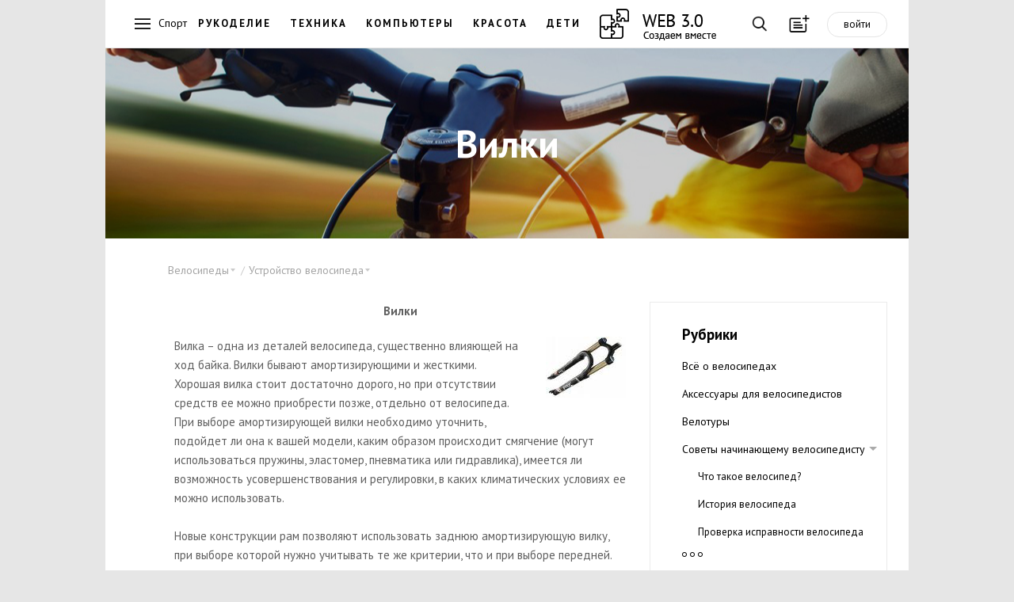

--- FILE ---
content_type: text/html; charset=cp1251
request_url: https://web-3.ru/bike/ustroistvo/vilki/
body_size: 12065
content:
<!DOCTYPE html>
<html lang="ru">
<head>
    <meta name="viewport" content="width=device-width, initial-scale=1, maximum-scale=1, user-scalable=no"/>

  <title>Велосипеды / Вилки / Устройство велосипеда / Вилки</title>
    <meta name="Description" content="Читайте на web-3 Вилки" />        <meta name="9eba9741e23781580a2c73c4d5cc36a5" content="">
<meta name="yandex-verification" content="6fea80de04d201f7" />

<!--[if lt IE 9]>
    <script src=http://html5shiv.googlecode.com/svn/trunk/html5.js></script>
<![endif]-->

    <link rel="stylesheet" href="//web-3.ru/build/css/vendor.min.css"/>
    <link rel="stylesheet" href="//web-3.ru/build/css/main.min.css?11"/>
    <link href="https://fonts.googleapis.com/css?family=PT+Sans:400,700&subset=latin,cyrillic" rel="stylesheet" type="text/css"/>



<script>
function checkImg(e){var t=!1,o=e.src,i=/cacheimages\/..\/(.*)/i,n=o.match(i);if(n&&GetCookie(n[1])&&(t=!0),!t){var i=/data\/products\/gallery\/(.*)/i,n=o.match(i);n&&GetCookie(n[1])&&(t=!0)}t&&("function"==typeof loadToCache?(DeleteCookie(n[1]),loadToCache(e)):setTimeout(function(){checkImg(e)},500))}function setRefer(){if(!IsCookieEnabled)return!1;var e=new Date;e=e.getTime(),SetCookie("time_start",e);var t=GetCookie("tkat_refer");t||SetCookie("tkat_refer",document.referrer?document.referrer:"bookmark "+document.location.href,e+288e5,"."+String(window.location.hostname.match(/[a-z0-9\-]+\.[a-z]+$/)),"/")}function SetCookie(e,t){var o=SetCookie.arguments,i=SetCookie.arguments.length;if(2==i)return void(document.cookie=e+"="+escape(t.toString())+"; path=/");var n=!1;if(i>2&&null!=o[2]){var r="number"!=typeof o[2]?Date.parse(o[2].toString()):o[2];isNaN(r)||(n=new Date(r))}document.cookie=e+"="+escape(t.toString())+(n?"; expires="+n.toGMTString():"")+(i>3&&o[3]?"; domain="+o[3]:"")+(i>4&&o[4]?"; path="+o[4]:"; path=/")+(i>5&&o[5]?"; secure":"")}function GetCookie(e){if("string"==typeof e&&e.length){var t,o=0,i=e+"=",n=document.cookie;do if(t=o+i.length,n.substring(o,t)==i){var r=n.indexOf(";",t);return 0>r&&(r=n.length),unescape(n.substring(t,r))}while(o=n.indexOf(" ",t)+1)}return null}function DeleteCookie(e){document.cookie=e+"=0; expires="+new Date(0).toGMTString()}function IsCookieEnabled(){if("undefined"!=typeof navigator.cookieEnabled)return navigator.cookieEnabled;var e="__V_TEST_COOKIE_NAME_";return SetCookie(e,"1"),null!=GetCookie(e)?(DeleteCookie(e),!0):!1}authValue=GetCookie("Web3CookieAuthor")?"auth":"noauth",setRefer(),setInterval(function(){SetCookie("time_action",(new Date).getTime())},1e3);
</script>


<!-- Google.Analitics -->
<script>
  (function(i,s,o,g,r,a,m){i['GoogleAnalyticsObject']=r;i[r]=i[r]||function(){
  (i[r].q=i[r].q||[]).push(arguments)},i[r].l=1*new Date();a=s.createElement(o),
  m=s.getElementsByTagName(o)[0];a.async=1;a.src=g;m.parentNode.insertBefore(a,m)
  })(window,document,'script','//www.google-analytics.com/analytics.js','ga');
  ga('create', 'UA-45167799-1', {'allowLinker':true});
  ga('require','linker');
  ga('linker:autoLink',['tkat.ru']);
  ga('send', 'pageview', {'dimension1' : authValue} );
  setTimeout("ga('send', 'event', '30_seconds', 'read')",30000);
</script>
<!-- /Google.Analitics -->


<!-- Yandex.RTB -->
<script src="//an.yandex.ru/system/context.js"></script>

<!--script>window.yaCon­textCb=window.yaCont­extCb||[]</script>
<script src="https://yandex.ru/ad­s/system/context.js" async></script-->

<style>.page--main{padding-top: 0 !important;}</style>
</head>
<body id="body" class="body">



<!--style>
.main-nav__logo { height: 45px !important; }
.main-nav__llogo:hover:before, .main-nav__llogo:hover:after {
    background: transparent !important;
}
</style>
<style>
.main-nav { /*position: relative;*/ padding-top: 50px;
    background: #FFFFFF url("/images/web_decor.jpg") repeat-x scroll left top !important;
}
.main-nav__logo { top: 60px; /*background-image: url("/images/web_logo_ny.png"); */}
/*@media screen and (min-width: 200px) and (max-width: 640px) { .main-nav__logo { background-image: none !important; } }*/
</style>
<!--style>
.main-nav__logo { background-image: url("/images/logo.23.png"); }
@media screen and (min-width: 200px) and (max-width: 640px) { .main-nav__logo { background-image: none !important; } }
</style-->

<header>
  <nav class="main-nav">
      <a href="" class="main-nav__btn main-nav__burger"></a>
      
    <a href="https://web-3.ru" class="main-nav__logo" ></a>

        <div class="main-nav__horizont-menu">
      <ul class="main-nav__horizont-menu">
              <li><span>Спорт</span></li>
                      <li><a href="//fancywork.web-3.ru/" class="">Рукоделие</a></li>
        <li><a href="//bt.web-3.ru/" class="" title="Бытовая техника" >Техника</a></li>
        <li><a href="//comp.web-3.ru/" class="">Компьютеры</a></li>
        <li><a href="//beauty.web-3.ru/" class="" title="Красота и здоровье">Красота</a></li>
        <li><a href="//baby.web-3.ru/" class="" title="Воспитание детей">Дети</a></li>
              <li><a href="https://web-3.ru" class="main-nav__llogo"></a></li>
      </ul>
    </div>
    
    <div class="main-nav__buttons">
      <a href="" class="main-nav__btn main-nav__btn--search"></a>
      <a href="" class="main-nav__btn main-nav__btn--add" title="Загрузка мастера публикаций"
        data-link="/ajax.php?mod=publicsBundle&amp;lib=master&amp;act=open&amp;admin=0&amp;siteId=91&amp;razdelId=1682"></a><a class="main-nav__btn--auth" data-link="//web-3.ru/admin.php?mod=w3UsersBundle&amp;lib=auth&amp;admin=0" title="Авторизация в системе">войти</a></div>
    <div class="search">

<div class="ya-site-form ya-site-form_inited_no" onclick="return {'bg': 'transparent', 'publicname': 'web-3', 'target': '_self', 'language': 'ru', 'encoding': 'windows-1251', 'suggest': true, 'tld': 'ru', 'site_suggest': true, 'action': '/search/', 'constraintid': '5', 'webopt': false, 'fontsize': 16, 'arrow': false, 'fg': '#000000', 'searchid': '2092229', 'logo': 'rb', 'websearch': false, 'type': 3}">
<form action="http://yandex.ru/sitesearch" method="get" target="_self"><input type="hidden" name="searchid" value="2092229" /><input type="hidden" name="l10n" value="ru" /><input type="hidden" name="reqenc" value="" /><input class="search__input" placeholder="Введите ваш запрос..." type="text" name="text" value="" /><input type="submit" value="Найти" style="display:none;" /></form>
</div>
<button class="search__btn">Найти</button>
    </div>


  </nav>

  <nav class="main-menu">
    <div class="main-menu__first-level">
      <a href="" class="main-menu__btn-close"></a>
      <ul class="main-menu__list">
              <li class="main-menu__main-link"><a class="link-hot" href="">
          <div class="main-menu__icon icons-hot"></div>
          <span>Горячее</span>
        </a></li>
                      <li class="main-menu__main-link"><a href="">
          <img src="/images/menu/avto.png" class="main-menu__icon" alt="" />
          <span>Авто</span>
        </a></li>
                <li class="main-menu__main-link"><a href="">
          <img src="/images/menu/buisness.png" class="main-menu__icon" alt="" />
          <span>Бизнес</span>
        </a></li>
                <li class="main-menu__main-link"><a href="">
          <img src="/images/menu/house.png" class="main-menu__icon" alt="" />
          <span>Дом</span>
        </a></li>
                <li class="main-menu__main-link"><a href="">
          <img src="/images/menu/internet.png" class="main-menu__icon" alt="" />
          <span>Интернет</span>
        </a></li>
                <li class="main-menu__main-link"><a href="">
          <img src="/images/menu/medicine.png" class="main-menu__icon" alt="" />
          <span>Медицина</span>
        </a></li>
                <li class="main-menu__main-link"><a href="">
          <img src="/images/menu/education.png" class="main-menu__icon" alt="" />
          <span>Образование</span>
        </a></li>
                <li class="main-menu__main-link"><a href="">
          <img src="/images/menu/sport.png" class="main-menu__icon" alt="" />
          <span>Спорт</span>
        </a></li>
                <li class="main-menu__main-link"><a href="">
          <img src="/images/menu/building.png" class="main-menu__icon" alt="" />
          <span>Строительство</span>
        </a></li>
                <li class="main-menu__main-link"><a href="">
          <img src="/images/menu/technology.png" class="main-menu__icon" alt="" />
          <span>Технологии</span>
        </a></li>
                <li class="main-menu__main-link"><a href="">
          <img src="/images/menu/tourism.png" class="main-menu__icon" alt="" />
          <span>Туризм</span>
        </a></li>
                <li class="main-menu__main-link"><a href="">
          <img src="/images/menu/hobby.png" class="main-menu__icon" alt="" />
          <span>Хобби</span>
        </a></li>
              </ul>
    </div>
    <div class="main-menu__second-level">
      <a class="main-menu__btn-back"></a>
            <div class="menu__section menu__section_hot">
        <span class="main-menu__title">Горячее</span>
        <ul class="menu--dark">
                  <li class="menu__item menu__item"><a href="https://web-3.ru/audio-video/televideo/tvsets/articlestv/?act=full&amp;id_article=10845">Как сравнить телевизоры Samsung серий: 4, 5, 6, 7, 8 и 9 по их параметрам?</a></li>
                  <li class="menu__item menu__item"><a href="https://web-3.ru/baby/article/timeouts/?act=full&amp;id_article=965">Если ребенок просит завести хомяка</a></li>
                  <li class="menu__item menu__item"><a href="https://web-3.ru/plast-win/article/?act=full&amp;id_article=20677">Легкое устранение царапин на пластиковых окнах</a></li>
                  <li class="menu__item menu__item"><a href="https://web-3.ru/find-work/articles/trudobzor/?act=full&amp;id_article=40286">Кто такой Хедхантер</a></li>
                  <li class="menu__item menu__item"><a href="https://web-3.ru/bt/microwavereview/?act=full&amp;id_article=40036">Топ 5 лучших микроволновок с функцией духовки 2018</a></li>
                  <li class="menu__item menu__item"><a href="https://web-3.ru/psychology/razdpsy/psihsem/?act=full&amp;id_article=24269">Роль женщины в семье</a></li>
                  <li class="menu__item menu__item"><a href="https://web-3.ru/mobile/setting/?act=full&amp;id_article=26486">Как увеличить память на андроиде, если у вас Самсунг (из личного опыта)</a></li>
                  <li class="menu__item menu__item"><a href="https://web-3.ru/encourse/learn/grammar/?act=full&amp;id_article=1362">Времена глаголов в английском языке: The Simple and Progressive Tenses</a></li>
                  <li class="menu__item menu__item"><a href="https://web-3.ru/electrotexnika/electricstation/petrol/?act=full&amp;id_article=2646">Синхронный или асинхронный: какой генератор выбрать</a></li>
                </ul>
      </div>
                                  <div class="menu__section ">
        <h1 class="main-menu__title">Авто</h1>
        <ul class="menu--dark">
                    <li class="menu__item"><a href="https://web-3.ru/auto">Авто</a></li>
                                  <li class="menu__item"><a href="https://web-3.ru/audi">Audi</a></li>
                          <li class="menu__item"><a href="https://web-3.ru/bmw">BMW</a></li>
                          <li class="menu__item"><a href="https://web-3.ru/chevrolet">Chevrolet</a></li>
                          <li class="menu__item"><a href="https://web-3.ru/citroen">Citroen</a></li>
                          <li class="menu__item"><a href="https://web-3.ru/ford">Ford</a></li>
                          <li class="menu__item"><a href="https://web-3.ru/gw">Great Wall</a></li>
                          <li class="menu__item"><a href="https://web-3.ru/honda">Honda</a></li>
                          <li class="menu__item"><a href="https://web-3.ru/hyundai">Hyundai</a></li>
                          <li class="menu__item"><a href="https://web-3.ru/kia">Kia</a></li>
                          <li class="menu__item"><a href="https://web-3.ru/mazda">Mazda</a></li>
                          <li class="menu__item"><a href="https://web-3.ru/mercedes">Mercedes-Benz</a></li>
                          <li class="menu__item"><a href="https://web-3.ru/mitsubishi">Mitsubishi</a></li>
                          <li class="menu__item"><a href="https://web-3.ru/nissan">Nissan</a></li>
                          <li class="menu__item"><a href="https://web-3.ru/opel">Opel</a></li>
                          <li class="menu__item"><a href="https://web-3.ru/peugeot">Peugeot</a></li>
                          <li class="menu__item"><a href="https://web-3.ru/renault">Renault</a></li>
                          <li class="menu__item"><a href="https://web-3.ru/skoda">Skoda</a></li>
                          <li class="menu__item"><a href="https://web-3.ru/subaru">Subaru</a></li>
                          <li class="menu__item"><a href="https://web-3.ru/suzuki">Suzuki</a></li>
                          <li class="menu__item"><a href="https://web-3.ru/toyota">Toyota</a></li>
                          <li class="menu__item"><a href="https://web-3.ru/vw">Volkswagen</a></li>
                          <li class="menu__item"><a href="https://web-3.ru/volvo">Volvo</a></li>
                          <li class="menu__item"><a href="https://web-3.ru/autosound">Автозвук</a></li>
                          <li class="menu__item"><a href="https://web-3.ru/vaz">ВАЗ</a></li>
                          <li class="menu__item"><a href="https://web-3.ru/disk">Шины и диски</a></li>
                          </ul></div>        <div class="menu__section ">
        <h1 class="main-menu__title">Бизнес</h1>
        <ul class="menu--dark">
                                  <li class="menu__item"><a href="https://web-3.ru/crm">CRM</a></li>
                                                              <li class="menu__item"><a href="https://web-3.ru/pr">PR</a></li>
                          <li class="menu__item"><a href="https://web-3.ru/banki">Банки</a></li>
                          <li class="menu__item"><a href="https://web-3.ru/dom-services">Бытовые услуги</a></li>
                          <li class="menu__item"><a href="https://web-3.ru/hotel">Гостиницы</a></li>
                          <li class="menu__item"><a href="https://web-3.ru/gpinfo">Грузоперевозки</a></li>
                          <li class="menu__item"><a href="https://web-3.ru/small-business">Малый бизнес</a></li>
                          <li class="menu__item"><a href="https://web-3.ru/marketing">Маркетинг</a></li>
                          <li class="menu__item"><a href="https://web-3.ru/realty">Недвижимость</a></li>
                          <li class="menu__item"><a href="https://web-3.ru/pay-system">Платежные системы</a></li>
                          <li class="menu__item"><a href="https://web-3.ru/printing">Полиграфия</a></li>
                          <li class="menu__item"><a href="https://web-3.ru/politics-society">Политика и общество</a></li>
                          <li class="menu__item"><a href="https://web-3.ru/copywriting">Портал копирайтеров</a></li>
                          <li class="menu__item"><a href="https://web-3.ru/translations">Портал переводчиков</a></li>
                          <li class="menu__item"><a href="https://web-3.ru/legal-services">Права и законы</a></li>
                          <li class="menu__item"><a href="https://web-3.ru/reklama">Реклама</a></li>
                          <li class="menu__item"><a href="https://web-3.ru/insurance">Страхование</a></li>
                                      <li class="menu__item"><a href="https://web-3.ru/investments">Финансы и инвестиции</a></li>
                                      </ul></div>        <div class="menu__section ">
        <h1 class="main-menu__title">Дом</h1>
        <ul class="menu--dark">
                                  <li class="menu__item"><a href="https://web-3.ru/bt">Бытовая техника</a></li>
                          <li class="menu__item"><a href="https://web-3.ru/baby">Воспитание детей</a></li>
                          <li class="menu__item"><a href="https://web-3.ru/ogorod">Дача, сад, огород</a></li>
                          <li class="menu__item"><a href="https://web-3.ru/pets">Домашние животные</a></li>
                          <li class="menu__item"><a href="https://web-3.ru/flat">Квартирный вопрос</a></li>
                          <li class="menu__item"><a href="https://web-3.ru/cinema">Кино</a></li>
                          <li class="menu__item"><a href="https://web-3.ru/beauty">Красота и здоровье</a></li>
                          <li class="menu__item"><a href="https://web-3.ru/drink">Напитки, алкоголь, курение</a></li>
                                                                                      <li class="menu__item"><a href="https://web-3.ru/holiday">Праздники</a></li>
                          <li class="menu__item"><a href="https://web-3.ru/razvedem">Развод</a></li>
                          <li class="menu__item"><a href="https://web-3.ru/pogenim">Свадьба</a></li>
                          <li class="menu__item"><a href="https://web-3.ru/fanshui">Фэн-шуй</a></li>
                          </ul></div>        <div class="menu__section ">
        <h1 class="main-menu__title">Интернет</h1>
        <ul class="menu--dark">
                                  <li class="menu__item"><a href="https://web-3.ru/inetmark">Интернет маркетинг</a></li>
                          <li class="menu__item"><a href="https://web-3.ru/popular">Популярные ресурсы</a></li>
                          <li class="menu__item"><a href="https://web-3.ru/site-development">Создание сайта</a></li>
                          <li class="menu__item"><a href="https://web-3.ru/hosting">Хостинг</a></li>
                          </ul></div>        <div class="menu__section ">
        <h1 class="main-menu__title">Медицина</h1>
        <ul class="menu--dark">
                                  <li class="menu__item"><a href="https://web-3.ru/pregnancy">Беременность</a></li>
                          <li class="menu__item"><a href="https://web-3.ru/ginecologiy">Гинекология</a></li>
                          <li class="menu__item"><a href="https://web-3.ru/vision">Зрение</a></li>
                          <li class="menu__item"><a href="https://web-3.ru/yoga">Йога</a></li>
                          <li class="menu__item"><a href="https://web-3.ru/family-med">Семейная медицина</a></li>
                          <li class="menu__item"><a href="https://web-3.ru/dentes">Стоматология</a></li>
                          <li class="menu__item"><a href="https://web-3.ru/urinology">Урология</a></li>
                          </ul></div>        <div class="menu__section ">
        <h1 class="main-menu__title">Образование</h1>
        <ul class="menu--dark">
                                  <li class="menu__item"><a href="https://web-3.ru/mba">MBA</a></li>
                          <li class="menu__item"><a href="https://web-3.ru/astronomy">Астрономия</a></li>
                          <li class="menu__item"><a href="https://web-3.ru/dtraining">Дистанционное обучение</a></li>
                          <li class="menu__item"><a href="https://web-3.ru/encourse">Изучение английского языка</a></li>
                          <li class="menu__item"><a href="https://web-3.ru/germanlang">Изучение немецкого языка</a></li>
                          <li class="menu__item"><a href="https://web-3.ru/find-work">Поиск работы</a></li>
                          <li class="menu__item"><a href="https://web-3.ru/psychology">Психология</a></li>
                          <li class="menu__item"><a href="https://web-3.ru/trainingi">Тренинги</a></li>
                          </ul></div>        <div class="menu__section menu__section--active">
        <h1 class="main-menu__title">Спорт</h1>
        <ul class="menu--dark">
                    <li class="menu__item"><a href="https://web-3.ru/sport">Спорт</a></li>
                                              <li class="menu__item"><a href="https://web-3.ru/billiard">Бильярд</a></li>
                          <li class="menu__item"><a href="https://web-3.ru/bodybuild">Бодибилдинг</a></li>
                          <li class="menu__item"><a href="https://web-3.ru/bike">Велосипеды</a></li>
                          <li class="menu__item"><a href="https://web-3.ru/diving">Дайвинг</a></li>
                          <li class="menu__item"><a href="https://web-3.ru/cards">Карточные игры</a></li>
                                      </ul></div>        <div class="menu__section ">
        <h1 class="main-menu__title">Строительство</h1>
        <ul class="menu--dark">
                                  <li class="menu__item"><a href="https://web-3.ru/condi">Вентиляция и кондиционеры</a></li>
                          <li class="menu__item"><a href="https://web-3.ru/sauna">Все о сауне</a></li>
                          <li class="menu__item"><a href="https://web-3.ru/doors">Двери и лестницы</a></li>
                          <li class="menu__item"><a href="https://web-3.ru/treehome">Деревянные дома</a></li>
                          <li class="menu__item"><a href="https://web-3.ru/dekorhome">Дизайн интерьера</a></li>
                          <li class="menu__item"><a href="https://web-3.ru/instruments">Инструменты</a></li>
                          <li class="menu__item"><a href="https://web-3.ru/cottage">Коттеджи</a></li>
                                                  <li class="menu__item"><a href="https://web-3.ru/land">Ландшафтный дизайн</a></li>
                          <li class="menu__item"><a href="https://web-3.ru/mebel">Мебель</a></li>
                          <li class="menu__item"><a href="https://web-3.ru/finishmat">Отделочные материалы</a></li>
                          <li class="menu__item"><a href="https://web-3.ru/gas">Отопление. Газ.</a></li>
                          <li class="menu__item"><a href="https://web-3.ru/plast-win">Пластиковые окна</a></li>
                          <li class="menu__item"><a href="https://web-3.ru/stone">Плитка. Камень.</a></li>
                          <li class="menu__item"><a href="https://web-3.ru/remont">Ремонт квартир</a></li>
                          <li class="menu__item"><a href="https://web-3.ru/suntexnika">Сантехника</a></li>
                          <li class="menu__item"><a href="https://web-3.ru/electrotexnika">Электротехника</a></li>
                          </ul></div>        <div class="menu__section ">
        <h1 class="main-menu__title">Технологии</h1>
        <ul class="menu--dark">
                                  <li class="menu__item"><a href="https://web-3.ru/apple">Apple</a></li>
                          <li class="menu__item"><a href="https://web-3.ru/iptelefoniy">IP телефония</a></li>
                          <li class="menu__item"><a href="https://web-3.ru/audio-video">Аудио &amp; Видео</a></li>
                          <li class="menu__item"><a href="https://web-3.ru/comp">Компьютеры</a></li>
                          <li class="menu__item"><a href="https://web-3.ru/mobile">Мобильные телефоны</a></li>
                          <li class="menu__item"><a href="https://web-3.ru/system">Операционные системы</a></li>
                          <li class="menu__item"><a href="https://web-3.ru/sputniktel">Спутниковые телефоны</a></li>
                          <li class="menu__item"><a href="https://web-3.ru/ephoto">Цифровая фотография</a></li>
                          <li class="menu__item"><a href="https://web-3.ru/evideo">Цифровое видео</a></li>
                          <li class="menu__item"><a href="https://web-3.ru/watches">Часы и аксессуары</a></li>
                          </ul></div>        <div class="menu__section ">
        <h1 class="main-menu__title">Туризм</h1>
        <ul class="menu--dark">
                    <li class="menu__item"><a href="https://web-3.ru/tourism">Туризм</a></li>
                                  <li class="menu__item"><a href="https://web-3.ru/austria">Австрия</a></li>
                          <li class="menu__item"><a href="https://web-3.ru/bulgaria">Болгария</a></li>
                          <li class="menu__item"><a href="https://web-3.ru/brazil">Бразилия</a></li>
                          <li class="menu__item"><a href="https://web-3.ru/germany">Германия</a></li>
                          <li class="menu__item"><a href="https://web-3.ru/greek">Греция</a></li>
                          <li class="menu__item"><a href="https://web-3.ru/egypt">Египет</a></li>
                          <li class="menu__item"><a href="https://web-3.ru/israel">Израиль</a></li>
                          <li class="menu__item"><a href="https://web-3.ru/ispaniy">Испания</a></li>
                          <li class="menu__item"><a href="https://web-3.ru/italy">Италия</a></li>
                          <li class="menu__item"><a href="https://web-3.ru/katar">Катар</a></li>
                          <li class="menu__item"><a href="https://web-3.ru/china">Китай</a></li>
                          <li class="menu__item"><a href="https://web-3.ru/portugal">Португалия</a></li>
                          <li class="menu__item"><a href="https://web-3.ru/russia">Россия</a></li>
                          <li class="menu__item"><a href="https://web-3.ru/stourism">Спортивный туризм</a></li>
                          <li class="menu__item"><a href="https://web-3.ru/taiwan">Тайвань</a></li>
                          <li class="menu__item"><a href="https://web-3.ru/turkey">Турция</a></li>
                          <li class="menu__item"><a href="https://web-3.ru/ukraine">Украина</a></li>
                          <li class="menu__item"><a href="https://web-3.ru/france">Франция</a></li>
                          </ul></div>        <div class="menu__section ">
        <h1 class="main-menu__title">Хобби</h1>
        <ul class="menu--dark">
                                  <li class="menu__item"><a href="https://web-3.ru/culinar">Кулинария</a></li>
                          <li class="menu__item"><a href="https://web-3.ru/music">Музыка</a></li>
                          <li class="menu__item"><a href="https://web-3.ru/hunt">Охота</a></li>
                          <li class="menu__item"><a href="https://web-3.ru/fancywork">Рукоделие</a></li>
                          <li class="menu__item"><a href="https://web-3.ru/fishing">Рыбалка</a></li>
                  </ul></div>
    </div>
  </nav>



  </header>
<!-- Yandex.RTB R-A-4415457-1 --> 
<div class="page"><div id="yandex_rtb_R-A-4415457-1"></div></div>
<script> window.yaContextCb.push(()=>{ Ya.Context.AdvManager.render({ "blockId": "R-A-4415457-1", "renderTo": "yandex_rtb_R-A-4415457-1" }) }) </script>


  <div class="wf-cover">
    <img class="wf-cover__img" src="/data/covers/bike/bike_big.jpg" onerror="this.src='/data/covers/guide/guide_big.jpg'"/>
    <div class="wf-cover__wrap">
      
              <h2 class="wf-cover__title">Вилки</h2>
            </div>
  </div>

  <div class="page">
  
    <div style="padding: 30px 0 0 20px; max-width: 45rem; z-index: 10;">      <div class="article__navs">
        <ul class="crumbs article__crumbs"><li class="crumbs__item">
                        <span class="crumbs__title">Велосипеды</span>
            <ul class="crumbs__list">
              <a class="crumbs__list-close-btn"></a>
              <li class="crumbs__link crumbs__link--active"><a href="https://web-3.ru/bike/">Велосипеды</a></li><li class="crumbs__link"><a href="https://web-3.ru/bike/studyhall/">Всё о велосипедах</a></li><li class="crumbs__link"><a href="https://web-3.ru/bike/veloaks/">Аксессуары для велосипедистов</a></li><li class="crumbs__link"><a href="https://web-3.ru/bike/velotur/">Велотуры</a></li><li class="crumbs__link"><a href="https://web-3.ru/bike/beginner/">Советы начинающему велосипедисту</a></li><li class="crumbs__link"><a href="https://web-3.ru/bike/biketypes/">Типы велосипедов</a></li><li class="crumbs__link"><a href="https://web-3.ru/bike/ustroistvo/">Устройство велосипеда</a></li><li class="crumbs__link"><a href="https://web-3.ru/bike/velointeres/">Интересные статьи о велосипедах</a></li><li class="crumbs__link"><a href="https://web-3.ru/bike/velosport/">Велоспорт</a></li><li class="crumbs__link"><a href="https://web-3.ru/bike/velobooks/">Литература</a></li></ul>
                      </li><li class="crumbs__item">
                        <span class="crumbs__title">Устройство велосипеда</span>
            <ul class="crumbs__list">
              <a class="crumbs__list-close-btn"></a>
              <li class="crumbs__link crumbs__link--active"><a href="https://web-3.ru/bike/ustroistvo/">Устройство велосипеда</a></li><li class="crumbs__link"><a href="https://web-3.ru/bike/ustroistvo/rama/">Рама</a></li><li class="crumbs__link"><a href="https://web-3.ru/bike/ustroistvo/control/">Руль</a></li><li class="crumbs__link"><a href="https://web-3.ru/bike/ustroistvo/sedlo/">Седло и подседельный штырь</a></li><li class="crumbs__link"><a href="https://web-3.ru/bike/ustroistvo/wheels/">Колеса</a></li><li class="crumbs__link"><a href="https://web-3.ru/bike/ustroistvo/pedali/">Педали</a></li><li class="crumbs__link"><a href="https://web-3.ru/bike/ustroistvo/tormoza/">Тормоза</a></li><li class="crumbs__link"><a href="https://web-3.ru/bike/ustroistvo/vilki/">Вилки</a></li><li class="crumbs__link"><a href="https://web-3.ru/bike/ustroistvo/manetki/">Манетки</a></li><li class="crumbs__link"><a href="https://web-3.ru/bike/ustroistvo/spokes/">Спицы</a></li><li class="crumbs__link"><a href="https://web-3.ru/bike/ustroistvo/zapchast/">Интересное о запчастях для велосипедов</a></li></ul>
                      </li></ul>
     </div>
</div>
  <style> .news__date { z-index: 0 !important; } </style>
  
            <div class="not-grid">
        
<div class="grid__aside "  >
      <nav class="category-menu">
        <h3 class="category-menu__title">Рубрики</h3>
        <ul class="category-menu__nav"><li class="category-menu__item "><a href="https://web-3.ru/bike/studyhall/">Всё о велосипедах</a></li>        <li class="category-menu__item "><a href="https://web-3.ru/bike/veloaks/">Аксессуары для велосипедистов</a></li>        <li class="category-menu__item "><a href="https://web-3.ru/bike/velotur/">Велотуры</a></li>        <li class="category-menu__item category-menu__item--parent ">
                <a href="https://web-3.ru/bike/beginner/">Советы начинающему велосипедисту</a>
                <ul class="category-menu__sub-nav">        <li class="category-menu__item "><a href="https://web-3.ru/bike/beginner/whatisbike/">Что такое велосипед?</a></li>        <li class="category-menu__item "><a href="https://web-3.ru/bike/beginner/history/">История велосипеда</a></li>        <li class="category-menu__item "><a href="https://web-3.ru/bike/beginner/testing/">Проверка исправности велосипеда</a></li>        <li class="category-menu__item "><a href="https://web-3.ru/bike/beginner/repairbike/">Простой ремонт велосипеда</a></li>        <li class="category-menu__item "><a href="https://web-3.ru/bike/beginner/mistakes/">Распространенные ошибки</a></li>        <li class="category-menu__item "><a href="https://web-3.ru/bike/beginner/pedalling/">Педалирование</a></li>        <li class="category-menu__item "><a href="https://web-3.ru/bike/beginner/slowdown/">Торможение</a></li>        <li class="category-menu__item "><a href="https://web-3.ru/bike/beginner/health/">Велосипед и здоровье</a></li>        <li class="category-menu__item "><a href="https://web-3.ru/bike/beginner/rules/">Правила дорожного движения для велосипедистов</a></li>        </ul>                <li class="category-menu__item category-menu__item--parent ">
                <a href="https://web-3.ru/bike/biketypes/">Типы велосипедов</a>
                <ul class="category-menu__sub-nav">        <li class="category-menu__item "><a href="https://web-3.ru/bike/biketypes/difference/">Отличие женских велосипедов от мужских</a></li>        <li class="category-menu__item "><a href="https://web-3.ru/bike/biketypes/teenagerbike/">Подростковые велосипеды</a></li>        <li class="category-menu__item "><a href="https://web-3.ru/bike/biketypes/childbike/">Детские велосипеды</a></li>        <li class="category-menu__item "><a href="https://web-3.ru/bike/biketypes/velotip/">Типы велосипедов по назначению</a></li>        </ul>                <li class="category-menu__item category-menu__item--parent ">
                <a href="https://web-3.ru/bike/ustroistvo/">Устройство велосипеда</a>
                <ul class="category-menu__sub-nav">        <li class="category-menu__item "><a href="https://web-3.ru/bike/ustroistvo/rama/">Рама</a></li>        <li class="category-menu__item "><a href="https://web-3.ru/bike/ustroistvo/control/">Руль</a></li>        <li class="category-menu__item "><a href="https://web-3.ru/bike/ustroistvo/sedlo/">Седло и подседельный штырь</a></li>        <li class="category-menu__item "><a href="https://web-3.ru/bike/ustroistvo/wheels/">Колеса</a></li>        <li class="category-menu__item "><a href="https://web-3.ru/bike/ustroistvo/pedali/">Педали</a></li>        <li class="category-menu__item "><a href="https://web-3.ru/bike/ustroistvo/tormoza/">Тормоза</a></li>        <li class="category-menu__item category-menu__item--active"><a href="https://web-3.ru/bike/ustroistvo/vilki/">Вилки</a></li>        <li class="category-menu__item "><a href="https://web-3.ru/bike/ustroistvo/manetki/">Манетки</a></li>        <li class="category-menu__item "><a href="https://web-3.ru/bike/ustroistvo/spokes/">Спицы</a></li>        <li class="category-menu__item "><a href="https://web-3.ru/bike/ustroistvo/zapchast/">Интересное о запчастях для велосипедов</a></li>        </ul>                <li class="category-menu__item "><a href="https://web-3.ru/bike/velointeres/">Интересные статьи о велосипедах</a></li>        <li class="category-menu__item "><a href="https://web-3.ru/bike/velosport/">Велоспорт</a></li>        <li class="category-menu__item "><a href="https://web-3.ru/bike/velobooks/">Литература</a></li>                </ul>
        <a href="" class="category-menu__btn-more"></a>
      </nav>

    <!--div class="grid__aside-banners">

        




    </div-->

        </div>

              <div class="grid__item wf-article-xs">
        <div class="b-content__fulltext">
        <p align="center"><span style="color: rgb(102, 51, 51);"><strong><span style="font-size: medium;">Вилки</span></strong></span><strong><span style="font-size: medium;"><font color="#ff3e96"><br/></font></span></strong><span style="font-size: small;"><img hspace="10" vspace="10" align="right" src="/data/html/1515/fox_vanillarlc_01.jpg" alt="" /></span></p><p style="text-align: justify; margin-left: 40px;"><span style="font-size: small;"><em>Вилка &ndash; одна из деталей велосипеда, существенно влияющей на ход байка. Вилки бывают амортизирующими и жесткими. Хорошая вилка стоит достаточно дорого, но при отсутствии средств ее можно приобрести позже, отдельно от велосипеда. При выборе амортизирующей вилки необходимо уточнить, подойдет ли она к вашей модели, каким образом происходит смягчение (могут использоваться пружины, эластомер, пневматика или гидравлика), имеется ли возможность усовершенствования и регулировки, в каких климатических условиях ее можно использовать. </em><br/><br/>Новые конструкции рам позволяют использовать заднюю амортизирующую вилку, при выборе которой нужно учитывать те же критерии, что и при выборе передней.<br/><br/>Практически все велосипеды, предназначенные для путешествий по гористой местности, имеют переднюю амортизационную вилку. Их называют хардтейлами. Этот факт связан со снижением цен на амортизационные вилки для велосипедов и появления большого числа доступных моделей известных марок.<br/><br/>Реже встречаются велосипеды, именуемые &laquo;двухподвесами&raquo; из-за наличия как передних, так и задних амортизационных вилок. Это связано с тем, что подобные машины должны иметь специальные устройства, обеспечивающие совершение безопасного скоростного спуска. Стоит это удовольстие недешево, но не каждый готов довольствоваться подделками. Потому двухподвесы, отличающиеся безопасностью, высокой скоростью и легкостью управления, используются пока лишь в гонках.<br/><br/>Рассмотрим главные достоинства амортизационных вилок. Амортизация нужна для того, чтобы велосипедист мог контролировать ситуацию при управлении, чтобы даже при большой скорости сохранялся контакт колеса и поверхности. Последнее обстоятельство особенно важно при прохождении таких участков пути, которые отличаются изрядным количеством бугорков и впадин.<br/><br/>Амортизационная вилка помогает тратить меньшее количество энергии и сил, то есть способствует значительному улучшению результатов при меньшем износе частей велосипеда. Одним словом, поездка превращается в удовольствие.<br/><br/>В каждой бочке меда есть своя ложка дегтя. Есть недостатки и в технологии амортизации вилок велосипеда. Так, в первую очередь стоит сказать о большем (чем у неподвижных вилок) весе. Он увеличивается до трех килограммов. Во вторых, обозначить потерю некоторой доли энергии, например, при езде вверх по наклонной поверхности или силовом ускорении. Разработчики учли эти моменты. На сегодняшний день появляется все больше облегченных вилок. Более того, современные велосипеды позволяют владельцу выбирать степень их жесткости.<br/><br/>Поговорим о принципе построения амортизационных вилок. Большинство из них напоминает по стороению телескоп. То есть труба, имеющая меньший радиус, помещается в трубу большего радиуса. Состоят вилки из так называемых &laquo;ног&raquo;, или труб, вмещающих в себя амортизатор. Внутри него осуществляется ход поршней, а на границе поставлены манжеты. Они исключают возможность загрязнения внутренней части амортизационной вилки. Ноги в целях форсирования каркаса соединены между собой бустером. На них же располагаются крепежи для тормозов &ndash; обычных и дисковых, место разъединения, предназначенное для крепления оси. Рулевая труба и поршни вилки (в количестве двух штук) соединены на короне амортизационной вилки. А настройки, о которых уже было сказано, находятся внизу ног вилки или в самом верху, на короне.<br/><br/>Амортизационные вилки, устанавливаемые на велосипеды, можно условно разделить на виды, учитывая способ компоновки. Самые известные вилки, построенные по принципу телескопа, а также длинноходовые (или двухкоронные &ndash; предполагающие соединение &laquo;ног&raquo; вилки двумя звеньями) относят к разряду обычных.<br/><br/>Когда система &laquo;телескоп&raquo; действует, но поршни находятся в нижней части, говорят о перевернутых вилках. Они стоят дороже, весят больше, поскольку способствуют улучшению сцепления колеса с дорожной поверхностью.<br/><br/>Существует и специфический вид амортизационных вилок. Они обладают несколькими поршнями и рычагами, либо имеют одну &laquo;ногу&raquo;. Специалисты прекрасно знают, а любителям будет полезно обладать следующей информацией: существует стандарт диаметра рулевой трубы. Он равен 1/8 дюйма. Этого размера придерживаются основные изготовители рулевых колонок, рам для велосипедов и непосредственно велосипедов в полной сборке.<br/><br/>Наконец, есть еще одна классификация велосипедных амортизационных вилок - по протяженности хода. Согласно данной классификации вилки делят на короткоходные, средние и длинноходные. Первые предназначены для передвижения по городу, участия в кроссах, а также для прогулочных велосипедов. Ход равен 25&ndash;30 миллиметрам. Вторые &ndash; для туризма, гонок типа &laquo;кросс кантри&raquo; и активной езды &ndash; имеют ход от пятидесяти до семидесяти пяти миллиметров или от 75 до 100. Последние служат для скоростного спуска на велосипедах с двумя подвесками, поэтом их ход доходит до трехсот миллиметров (от 120).</span><span style="font-size: small;"><br/></span></p>     </div>
        
      <div class="article__bottom">
        <div class="article__author">
                    <div class="article__author-info">
            <span class="article__author-type">Автор</span>
            <span class="article__author-name">Olenenok</span>
                      </div>
        </div>
</div>
          </div>      </div>        
          
                        
      
        </div>

    <a class="banner-w" href="http://guide.web-3.ru/">
      <h2 class="banner-w__heading">Начните получать постоянный доход! <br> Станьте автором на Web-3</h2>
    </a>
    <!-- /PAGE -->
    
    <!-- banner for writers -->
        <!-- /gallery -->

    <div class="pre-footer">
        <p class="pre-footer__text">Нашли ошибку в тексте? Выделите и нажмите Ctrl+Enter</p>
      <a class="pre-footer__up-btn" href="">Наверх</a>
    </div>
  <!-- /PAGE -->

  <footer class="footer">
    <nav class="footer__header">
      <div class="footer__social">
        <a target="_blank" href="https://vk.com/web_3_ru" class="btn-social btn-social--vk"></a>
              </div>
      <ul class="footer__nav">
        <li class="footer__nav-item"><a href="http://guide.web-3.ru/">Для авторов</a></li>
        <li class="footer__nav-item"><a href="https://web-3.ru/experts/advert/blog/">Статьи партнеров</a></li>
        <li class="footer__nav-item"><a href="http://guide.web-3.ru/reklama/">Рекламодателям</a></li>
        <li class="footer__nav-item"><a href="https://web-3.ru/feedback/">Контакты</a></li>
        <li class="footer__nav-item"><a href="https://web-3.ru/forum/">Форум</a></li>
        <li class="footer__nav-item"><a href="http://guide.web-3.ru/map/">Карта сайта</a></li>
      </ul>
    </nav>
<!-- LiveInternet --><script type="text/javascript"><!--
document.write("<a style='float: right' href='http://www.liveinternet.ru/click;web-3' "+
"target=_blank><img src='http://counter.yadro.ru/hit;web-3?t38.18;r"+
escape(document.referrer)+((typeof(screen)=="undefined")?"":
";s"+screen.width+"*"+screen.height+"*"+(screen.colorDepth?
screen.colorDepth:screen.pixelDepth))+";u"+escape(document.URL)+
";"+Math.random()+
"' alt='' title='LiveInternet' "+
"border=0 width=31 height=31><\/a>")//--></script>
<!-- /LiveInternet -->
    <p class="footer__text">
    Используя интернет ресурс web-3.ru, Вы соглашаетесь на обработку Ваших персональных данных (см. <a href="/data/conf_web3.docx" style="color: #CCC;">Политика конфиденциальности</a>), в противном случае вы должны прекратить использование ресурса.
    <br/>
    © Все права защищены. 2008–2026.
<img class="img-stat" src="/etc/stat.php?1682&amp;html=1515&amp;u=9" />
    </p>
  </footer>

<span class="b-main__boxLoading" style="display: none;" >&nbsp;</span>
<div id="container" style="display: none;">&nbsp;</div>

    <link rel='stylesheet' property="stylesheet" href='https://fonts.googleapis.com/css?family=PT+Sans:400,700&subset=latin,cyrillic' />

    <script src="https://ajax.googleapis.com/ajax/libs/jquery/2.1.4/jquery.min.js"></script>
    <script>window.jQuery || document.write('<script src="//web-3.ru/build/js/jquery.min.js">\x3C/script>')</script>
    <script charset="utf-8" src="//web-3.ru/build/js/vendor.min.js"></script>
    <script charset="utf-8"  src="//web-3.ru/build/js/main.min.js?12"></script>


    
<script>(function(w,d,c){var s=d.createElement('script'),h=d.getElementsByTagName('script')[0],e=d.documentElement;(' '+e.className+' ').indexOf(' ya-page_js_yes ')===-1&&(e.className+=' ya-page_js_yes');s.type='text/javascript';s.async=true;s.charset='utf-8';s.src=(d.location.protocol==='https:'?'https:':'http:')+'//site.yandex.net/v2.0/js/all.js';h.parentNode.insertBefore(s,h);(w[c]||(w[c]=[])).push(function(){Ya.Site.Form.init()})})(window,document,'yandex_site_callbacks');</script>
<script>
    W3.timerIdYS = setInterval(function(){
        var $input = $('.ya-site-form__input-text');
        if ( $input.length ){
            clearInterval(W3.timerIdYS);
            //var $ysfSubmit = $('.ya-site-form__submit');
            //$ysfSubmit.attr('disabled', 'disabled');
            $input.attr('placeholder','Введите ваш запрос...');
        }
    },1000);
</script>

        
<!-- Yandex.Metrika  -->
<script>
(function (d, w, c) {
    (w[c] = w[c] || []).push(function() {
        try {
            w.yaCounter25596203 = new Ya.Metrika({id:25596203,
                    webvisor:true,
                    clickmap:true,
                    trackLinks:true,
                    accurateTrackBounce:true});
        } catch(e) { }
    });

    var n = d.getElementsByTagName("script")[0],
        s = d.createElement("script"),
        f = function () { n.parentNode.insertBefore(s, n); };
    s.type = "text/javascript";
    s.async = true;
    s.src = (d.location.protocol == "https:" ? "https:" : "http:") + "//mc.yandex.ru/metrika/watch.js";

    if (w.opera == "[object Opera]") {
        d.addEventListener("DOMContentLoaded", f, false);
    } else { f(); }
})(document, window, "yandex_metrika_callbacks");
</script>
<noscript><div><img src="//mc.yandex.ru/watch/25596203" style="position:absolute; left:-9999px;" alt="" /></div></noscript>
<!-- /Yandex.Metrika  -->

</body>
</html>

--- FILE ---
content_type: text/css
request_url: https://web-3.ru/build/css/main.min.css?11
body_size: 15688
content:
@charset "UTF-8";.main-menu__link a:active,.main-menu__link a:focus,a:active,a:focus{outline:0}.article__bottom,.category-menu,.news,.not-grid,.thumbnail,.thumbnail__info--wide,.wf-article-xs{box-sizing:border-box}.gallery__btn,.main-menu__second-level{-moz-appearance:none;-webkit-appearance:none}.b-content__contextFilter,table{border-collapse:collapse;border-spacing:0}a,abbr,acronym,address,applet,article,aside,audio,b,big,blockquote,body,canvas,caption,center,cite,code,dd,del,details,dfn,div,dl,dt,em,embed,fieldset,figcaption,figure,footer,form,h1,h2,h3,h4,h5,h6,header,hgroup,html,i,iframe,img,ins,kbd,label,legend,li,mark,menu,nav,object,ol,output,p,pre,q,ruby,s,samp,section,small,span,strike,strong,sub,summary,sup,table,tbody,td,tfoot,th,thead,time,tr,tt,u,ul,var,video{margin:0;padding:0;border:0;font:inherit;font-size:100%;vertical-align:baseline}h1,h2,h3{line-height:40px}ol,ul{list-style:none}caption,td,th{text-align:left;font-weight:400;vertical-align:middle}blockquote,q{quotes:none}blockquote:after,blockquote:before,q:after,q:before{content:"";content:none}a img{border:none}article,aside,details,figcaption,figure,footer,header,hgroup,main,menu,nav,section,summary{display:block}.main-menu__first-level::-webkit-scrollbar,.main-menu__second-level::-webkit-scrollbar{width:10px;height:10px}.main-menu__first-level::-webkit-scrollbar-thumb,.main-menu__second-level::-webkit-scrollbar-thumb{background:rgba(0,0,0,.5)}.main-menu__first-level::-webkit-scrollbar-track,.main-menu__second-level::-webkit-scrollbar-track{background:rgba(64,64,64,.55)}@font-face{font-family:Charter;src:url(/fonts/charter_regular-webfont.eot?1586333059);src:url(/fonts/charter_regular-webfont.eot?&1586333059#iefix) format('embedded-opentype'),url(/fonts/charter_regular-webfont.woff?1586333059) format('woff'),url(/fonts/charter_regular-webfont.ttf?1586333059) format('truetype')}.ad-tkat__item,.article__p,.b-content__fulltext,.b-content__fulltext p,.p404__h1,.search-lg__input,.search__input,.user-bottom__name,.user-header__name{font-family:Charter,serif}.b-content__contextFilter,.b-content__fulltext h1,.b-content__fulltext h2,.b-content__fulltext h3,.b-content__fulltext ol,.b-content__fulltext strong,.b-content__fulltext ul,.wf-article-xs .b-content__fulltext,.wf-article-xs .b-content__fulltext p,.wf-article-xs .b-content__fulltext pre,.wf-article-xs__date,.wf-article-xs__url,html{font-family:'PT Sans',sans-serif}html{font-size:87.5%;line-height:1.42857em}h1{font-size:33px}h2{font-size:25px}h3{font-size:19px}a{color:inherit;text-decoration:inherit;cursor:inherit;cursor:pointer}b{font-weight:700}pre{white-space:-moz-pre-wrap;white-space:-pre-wrap;white-space:-o-pre-wrap;white-space:pre-wrap;word-wrap:break-word}h1,h2,h3,h4,h5,h6{font-weight:400;text-align:center}input:-moz-placeholder,textarea:-moz-placeholder{color:#bbb}input::-moz-placeholder,textarea::-moz-placeholder{color:#bbb}input:-ms-input-placeholder,textarea:-ms-input-placeholder{color:#bbb}input::-webkit-input-placeholder,textarea::-webkit-input-placeholder{color:#bbb}@-moz-keyframes pulse{25%,75%{opacity:0}50%{opacity:1}}@-webkit-keyframes pulse{25%,75%{opacity:0}50%{opacity:1}}@keyframes pulse{25%,75%{opacity:0}50%{opacity:1}}.icons-avto,.icons-btn-bookmark,.icons-btn-share,.icons-building,.icons-buisness,.icons-burger,.icons-carret-down,.icons-clock-icon-grey,.icons-comments-icon-grey,.icons-download-icon,.icons-download-icon--hover,.icons-education,.icons-heart-icon-grey,.icons-hobby,.icons-house,.icons-icon-cabinet,.icons-icon-cabinet-white,.icons-icon-clock,.icons-icon-close,.icons-icon-close-dark,.icons-icon-collapse,.icons-icon-comments-count,.icons-icon-g-left,.icons-icon-g-right,.icons-icon-more,.icons-icon-new-article,.icons-icon-pagination-left,.icons-icon-pagination-right,.icons-icon-search,.icons-icon-view-count,.icons-internet,.icons-logo,.icons-logo-xs,.icons-medicine,.icons-message-icon,.icons-no_avatar,.icons-settings-icon,.icons-sport,.icons-sprite,.icons-subscribe-icon,.icons-technology,.icons-tourism,.main-menu__btn-close{background-image:url(/images/icons-s25f89d5f7d.png);background-repeat:no-repeat}.icons-avto{background-position:0 0}.icons-btn-bookmark{background-position:0 -48px}.icons-btn-share{background-position:0 -83px}.icons-building{background-position:0 -119px}.icons-buisness{background-position:0 -167px}.icons-burger{background-position:0 -215px}.icons-carret-down{background-position:0 -263px}.icons-clock-icon-grey{background-position:0 -271px}.icons-comments-icon-grey{background-position:0 -283px}.icons-download-icon--hover{background-position:0 -295px}.icons-download-icon{background-position:0 -308px}.icons-education{background-position:0 -321px}.icons-heart-icon-grey{background-position:0 -369px}.icons-hobby{background-position:0 -383px}.icons-house{background-position:0 -431px}.icons-icon-cabinet-white{background-position:0 -479px}.icons-icon-cabinet{background-position:0 -491px}.icons-icon-clock{background-position:0 -539px}.icons-icon-close-dark{background-position:0 -551px}.icons-icon-close,.main-menu__btn-close{background-position:0 -599px}.icons-icon-collapse{background-position:0 -624px}.icons-icon-comments-count{background-position:0 -650px}.icons-icon-g-left{background-position:0 -662px}.icons-icon-g-right{background-position:0 -692px}.icons-icon-more{background-position:0 -722px}.icons-icon-new-article{background-position:0 -728px}.icons-icon-pagination-left{background-position:0 -776px}.icons-icon-pagination-right{background-position:0 -790px}.icons-icon-search{background-position:0 -804px}.icons-icon-view-count{background-position:0 -852px}.icons-internet{background-position:0 -863px}.icons-logo-xs{background-position:0 -911px}.icons-logo{background-position:0 -953px}.icons-medicine{background-position:0 -995px}.icons-message-icon{background-position:0 -1043px}.icons-no_avatar{background-position:0 -1054px}.icons-settings-icon{background-position:0 -1134px}.icons-sport{background-position:0 -1150px}.icons-subscribe-icon{background-position:0 -1198px}.icons-technology{background-position:0 -1210px}.icons-tourism{background-position:0 -1258px}.article__about ::before,.btn-bookmark,.btn-share,.btn-social,.main-nav__logo{background-position:center center;background-repeat:no-repeat}.btn-ghost,.main-nav__btn-login,.search__btn{background-color:transparent;cursor:pointer;padding:9px 20px;border:1px solid #a4a4a4;border-top-width:1px;border-top-style:solid;border-bottom-width:1px;border-bottom-style:solid;font-size:14px;line-height:20px;color:#a4a4a4;border-radius:20px;box-sizing:border-box;display:inline-block;transition:all .15s ease-out}.btn-ghost--primary,.btn-ghost:hover,.main-nav__btn-login:hover,.search__btn:hover{color:#18a381;border-color:#18a381}.btn-ghost:hover .ic--download,.main-nav__btn-login:hover .ic--download,.search__btn:hover .ic--download{background-image:url(/images/download-icon@hover.png)}.btn-ghost--primary:hover{color:#fff;border-color:#18a381;background-color:#18a381}.btn-ghost--collapsed{transition:all .15s ease-out;width:40px;overflow:hidden;position:relative}.btn-ghost--collapsed.user-header__message-btn{color:transparent}.btn-ghost--collapsed .ic{position:absolute;left:50%;-moz-transform:translateX(-50%);-ms-transform:translateX(-50%);-webkit-transform:translateX(-50%);transform:translateX(-50%)}.article__navs,.page__container{position:relative}.btn-ghost--h-solid:hover{background-color:#18a381;color:#fff}.btn-longer{padding-left:30px;padding-right:30px}.btn-bookmark,.btn-share{height:40px;width:40px;background-image:url(/images/btn-bookmark.png)}.btn-share{background-image:url(/images/btn-share.png)}.btn-social{height:30px;width:30px;margin-right:20px;display:block;float:left}.btn-social--vk{background-image:url(/images/social/vk.png)}.btn-social--fb{background-image:url(/images/social/fb.png)}.btn-social--twtr{background-image:url(/images/social/tw.png)}.banner-w,.page,.page__bottom,.pre-footer{max-width:960px;margin-left:auto;margin-right:auto;padding:0 10px;background-color:#fff}.banner-w:after,.page:after,.page__bottom:after,.pre-footer:after{content:" ";display:block;clear:both}@media (min-width:671px){.banner-w,.page,.page__bottom,.pre-footer{padding:0 27px}}@media (min-width:1371px){.banner-w,.page,.page__bottom,.pre-footer{max-width:1300px;margin-left:auto;margin-right:auto}.banner-w:after,.page:after,.page__bottom:after,.pre-footer:after{content:" ";display:block;clear:both}}.article__about:after,.page__search-results:after{content:"";clear:both}.page__crumbs{padding:20px 0}@media (min-width:671px){.page__crumbs{padding:40px 0}}.page__h1,.page__h2{text-align:left;margin-bottom:20px;padding-top:30px}.page__h1{font-size:42px;line-height:60px}.page__h2{font-size:36px;line-height:40px}@media (min-width:1024px){.page--main{padding-top:40px}}.page__container{display:block;width:630px}.page__search-results{width:100%}.page__search-results:after{display:table}.page--persones{min-height:900px}.article{margin:0 -10px;padding-bottom:20px}@media (min-width:671px){.article{margin:0 -27px}}.article__crumbs{width:90%;max-width:45rem;margin:auto auto 10px;padding:0 10px}@media (min-width:671px){.article__crumbs{padding:0;margin-bottom:30px}}.article__menu{display:none;width:300px;position:absolute;top:50px;right:27px}.article__img-wrapper{width:100%;height:200px;overflow:hidden;margin-bottom:20px;position:relative}@media (min-width:671px){.article__img-wrapper{height:400px;margin-bottom:40px}}.article__img-overlay{width:100%;height:100%;background-color:rgba(0,0,0,.35);position:absolute;top:0;color:#fff}.article__img{display:block;margin:auto auto 10px;max-width:100%}.article__img--hero{height:100%;width:auto;max-width:none;position:absolute;top:50%;left:50%;-webkit-filter:blur(6px);filter:blur(6px);filter:url('data:image/svg+xml;utf8,<svg xmlns="http://www.w3.org/2000/svg"><filter id="filter"><feGaussianBlur stdDeviation="6"/></filter></svg>#filter');filter:progid:DXImageTransform.Microsoft.Blur(PixelRadius='6');-moz-transform:translate(-50%,-50%);-ms-transform:translate(-50%,-50%);-webkit-transform:translate(-50%,-50%);transform:translate(-50%,-50%)}.article__info,.wf-cover__img{-moz-transform:translate(-50%,-50%);-ms-transform:translate(-50%,-50%);-webkit-transform:translate(-50%,-50%)}@media (min-width:1371px){.article__menu{display:block}.article__img--hero{width:100%;height:auto}}.article__about{text-align:center;margin-top:10px}.article__about:after{display:table}.article__about *{color:#fff;position:relative;padding:2px 5px 2px 20px;font-size:12px;line-height:20px;text-transform:uppercase}.article__about ::before{content:'';width:20px;height:20px;display:block;position:absolute;left:0;top:0}.article__author:after,.article__bottom:after,.article__share-buttons:after,.article__ul-item:before,.main-nav:after{content:""}.article__about-author::before{background-image:url(/images/icon-cabinet-white.png)}.article__about-views::before{background-image:url(/images/icon-view-count.png)}.article__about-comments::before{background-image:url(/images/icon-comments-count.png)}.article__about-date::before{background-image:url(/images/icon-clock.png)}.article__img-caption{color:#b0b0b0;font-size:13px;line-height:20px;font-style:italic;text-align:center;margin-bottom:20px}.article__info{position:absolute;top:50%;left:50%;width:90%;transform:translate(-50%,-50%)}@media (min-width:671px){.article__about{margin-top:40px}.article__info{width:70%}}.article__ul{max-width:40rem;margin-top:20px;margin-bottom:20px}.article__ul-item{font-size:15px;line-height:20px;color:#414141;position:relative;margin-bottom:10px;padding-left:10px}.article__ul-item:before{position:absolute;display:block;float:left;top:10px;left:-10px;-moz-transform:translateY(-50%);-ms-transform:translateY(-50%);-webkit-transform:translateY(-50%);transform:translateY(-50%);width:6px;height:6px;border-radius:50%;background-color:#b9b9b9}.article__bottom{position:relative;width:100%;max-width:45rem;margin:60px auto 20px;padding:0 10px}.article__author-type--lower,.article__share-buttons{margin-top:20px}.article__bottom:after{display:table;clear:both}.article__bottom-next{margin-bottom:20px}.article__author{display:block}.article__author:after{display:table;clear:both}@media (min-width:671px){.article__bottom{padding:0}.article__bottom-next{position:absolute;right:0;bottom:0;-moz-transform:translateY(-60px);-ms-transform:translateY(-60px);-webkit-transform:translateY(-60px);transform:translateY(-60px)}.article__author{float:left}}.article__author-info{float:left}.article__author-avatar{float:left;overflow:hidden;height:80px;width:80px;border-radius:50%;border:1px solid #dfdfdf;margin-right:10px;display:block;position:relative}.article__author-img{position:absolute;width:100%;top:50%;-moz-transform:translateY(-50%);-ms-transform:translateY(-50%);-webkit-transform:translateY(-50%);transform:translateY(-50%)}.article__author-type{display:block;color:#8e8e8e;font-size:11px;line-height:20px;text-transform:uppercase}.article__author-name,.article__p{font-size:18px;margin-bottom:20px}.article__author-name{display:block;line-height:20px}.article__author-name:hover{color:#18a381}.article__share-buttons:after{display:table;clear:both}@media (min-width:671px){.article__share-buttons{float:right}}.article__share-btn{float:left;margin-left:20px}.article__p{line-height:30px}.article__h1{font-size:26px;line-height:30px;font-weight:700}@media (min-width:671px){.article__h1{font-size:42px;line-height:50px}}.article__h2,.article__h3{line-height:40px;text-align:left;font-weight:700}.article__h2{margin-top:40px;margin-bottom:20px;font-size:36px}.article__h3{font-size:24px;color:#222}.wf-article-xs__date,.wf-article-xs__url{line-height:20px;position:absolute;top:-20px}.wf-article-xs{width:100%;margin-bottom:30px}@media (min-width:671px){.wf-article-xs{width:70%}}@media (min-width:1024px){.wf-article-xs{width:630px;padding-left:60px}}@media (min-width:1371px){.wf-article-xs{width:970px}}.wf-article-xs__date{display:block;font-size:12px;color:#A7A7A7;text-transform:uppercase}.wf-article-xs__url{font-size:15px;right:0}.wf-article-xs .b-content__fulltext{color:#5f5f5f;font-size:15px;line-height:24px}.wf-article-xs .b-content__fulltext h1,.wf-article-xs .b-content__fulltext h2,.wf-article-xs .b-content__fulltext h3,.wf-article-xs .b-content__fulltext h4,.wf-article-xs .b-content__fulltext h5,.wf-article-xs .b-content__fulltext h6{color:#000}.wf-article-xs .b-content__fulltext p,.wf-article-xs .b-content__fulltext pre{color:#5f5f5f;font-size:15px;line-height:24px}.hero-img{position:relative;width:100%;padding:40px 0;overflow:hidden;margin-bottom:20px}.hero-img__background{position:absolute;width:100%;top:0;-webkit-filter:blur(30px);filter:blur(30px);box-shadow:inset 0 0 10px #fff;-moz-transform:translate3d(0,0,0);-ms-transform:translate3d(0,0,0);-webkit-transform:translate3d(0,0,0);transform:translate3d(0,0,0)}.hero-img__image{position:relative;display:block;margin:auto;max-width:100%;width:450px}.main-nav{display:flex;position:relative;max-width:960px;margin-left:auto;margin-right:auto;padding:0 5px 0 15px;background-color:#fff;height:60px;border-bottom:1px solid #e5e5e5}.main-nav:after{display:table;clear:both}@media (min-width:1371px){.main-nav{max-width:1300px;margin-left:auto;margin-right:auto}.main-nav:after{content:" ";display:block;clear:both}}.main-nav__label{font-size:16px;line-height:60px;display:none}@media (min-width:671px){.main-nav{padding:0 27px}.main-nav__label{display:inline}}.main-nav__logo{display:none;position:absolute;height:40px;width:60px;background-image:url(/images/logo-xs.png);top:10px;left:7.5%;opacity:.2;-moz-transform:translateX(-50%);-ms-transform:translateX(-50%);-webkit-transform:translateX(-50%);transform:translateX(-50%)}@media (min-width:671px){.main-nav__logo{opacity:1;left:7.5%;width:160px;background-image:url(/images/logo.png)}}@media (max-width:1493px){.main-nav__logo{left:17.5%}}@media (max-width:1370px){.main-nav__logo{left:7.5%}}@media (max-width:1169px){.main-nav__logo{position:absolute;background-image:url(/images/logo.png);top:10px;left:50%;-moz-transform:translateX(-50%);-ms-transform:translateX(-50%);-webkit-transform:translateX(-50%);transform:translateX(-50%)}}@media (max-width:670px){.main-nav__logo{display:block;background-image:url(/images/logo-xs.png)}}@media (max-width:380px){.main-nav__logo{left:30%}}.main-nav__horizont-menu .main-nav__llogo{display:inline-block;width:150px;height:40px;margin-top:-10px;background-repeat:no-repeat;background-image:url(/images/logo.png)}@media (max-width:1169px){.main-nav__horizont-menu .main-nav__llogo{width:40px;background-image:url(/images/logo-xs.png)}}.main-nav__horizont-menu{list-style:none;white-space:nowrap;background:0 0}@media (max-width:670px){.main-nav__horizont-menu{display:none}}.main-nav__horizont-menu li{display:inline-block;margin-top:20px;vertical-align:top}.main-nav__horizont-menu li:last-child:after{content:none}.main-nav__horizont-menu a{text-decoration:none;letter-spacing:2px;position:relative;padding-bottom:5px;margin:0 10px;font-size:13px;font-weight:700;text-transform:uppercase;display:inline-block;transition:color .2s}.main-nav__horizont-menu a.current,.main-nav__horizont-menu a:hover{color:#18a381}.main-nav__horizont-menu a:after,.main-nav__horizont-menu a:before{content:"";position:absolute;height:4px;top:auto;right:50%;bottom:-16px;left:50%;background:#18a381}.main-menu__btn-back,.main-nav__btn{background-position:center center;background-repeat:no-repeat}.main-nav__horizont-menu .current:before,.main-nav__horizont-menu a:hover:before{left:0}.main-nav__horizont-menu .current:after,.main-nav__horizont-menu a:hover:after{right:0}.main-nav__buttons{float:right;position:relative;order:999;margin-left:auto}.main-nav__buttons:after{content:"";display:table;clear:both}.main-nav__btn{height:40px;display:block;margin-top:10px;float:left;background-size:contain;width:40px}@media (min-width:671px){.main-nav__btn{margin-left:10px}}.main-nav__btn--search{background-image:url(/images/icon-search.png)}.main-nav__btn--search-close{background-image:url(/images/icon-close-dark.png)}.main-nav__btn--add{background-image:url(/images/icon-new-article.png)}.main-nav__btn--cabinet{background-image:url(/images/icon-cabinet.png)}.main-nav__btn-login{padding:9px 0;border-top-width:1px;border-top-style:solid;border-bottom-width:1px;border-bottom-style:solid;font-size:12px;line-height:10px;text-transform:uppercase;width:80px;text-align:center;margin-top:15px;margin-left:10px}.main-nav__btn-avatar{position:relative;display:inline-block;margin-top:10px;margin-left:10px;padding-left:30px;padding-right:10px}.main-nav__btn-avatar:before{position:absolute;left:7px;top:17px;content:'';width:0;height:0;border-left:7px solid transparent;border-right:7px solid transparent;border-top:7px solid #e5e5e5}.main-nav__btn-avatar__notice{position:absolute;width:10px;height:10px;border-radius:50%;background-color:#18a381;top:2px;right:10px}.main-nav__btn-avatar img{border-radius:50%;width:40px;height:40px}.main-nav__dropdown{display:none;position:absolute;bottom:-1px;right:0;background-color:#fff;box-shadow:-2px 5px 5px rgba(0,0,0,.1);padding:20px 40px;width:137px;-moz-transform:translateY(100%);-ms-transform:translateY(100%);-webkit-transform:translateY(100%);transform:translateY(100%);z-index:9}.main-nav__dropdown:after{position:absolute;top:-7px;right:52px;content:'';width:10px;height:10px;background-color:#fff;border-right:1px solid #e5e5e5;border-top:1px solid #e5e5e5;-moz-transform:rotate(-45deg);-ms-transform:rotate(-45deg);-webkit-transform:rotate(-45deg);transform:rotate(-45deg)}.main-nav__dropdown h3,.main-nav__dropdown h4{text-align:left}.main-nav__dropdown h3{font-size:14px;line-height:20px;text-transform:uppercase;letter-spacing:2px;font-weight:700;white-space:nowrap;overflow:hidden;text-overflow:ellipsis}.main-nav__dropdown h4,.main-nav__dropdown li>a span{font-size:12px;line-height:20px}.main-nav__dropdown ul{margin-top:20px}.main-nav__dropdown li>a{padding:5px 0;display:block}.main-nav__dropdown li>a span{color:#fff;background-color:#18a381;width:20px;border-radius:50%;display:inline-block;text-align:center;margin-left:10px}.main-nav__dropdown li>a:hover{color:#18a381}.main-nav__burger{background-image:url(/images/burger.png);margin-left:0}.main-nav__burger--main-page{display:block}@media (min-width:1124px){.main-nav__burger--main-page{display:none}}@media (min-width:1371px){.main-nav__burger--main-page{display:block}}@media (min-width:1494px){.main-nav__burger--main-page{display:none}}.main-menu{position:fixed;display:none;top:0;left:0;width:100%;z-index:9;background-color:rgba(0,0,0,.2);padding-left:0;height:100%}.main-menu__first-level,.main-menu__second-level{scrollbar-face-color:rgba(0,0,0,.5);scrollbar-track-color:rgba(64,64,64,.55);height:100%;overflow:hidden;color:#fff;overflow-y:auto}.main-menu__first-level{background-color:#303030;width:100%}.main-menu__main-link--active,.main-menu__second-level{background-color:#242424}@media (min-width:671px){.main-menu__first-level{width:300px;float:left}}.main-menu__second-level{position:absolute;display:none;left:0;top:0;width:100%}.body,.wf-cover,.wf-cover__wrap{position:relative}.main-menu__title{text-align:left;display:block;font-size:33px;line-height:40px;margin:20px 0 0 50px}@media (min-width:671px){.main-menu__second-level{display:block;width:350px;position:relative;padding-top:60px}.main-menu__title{margin:20px 0 20px 50px}.main-menu__list{padding:20px 0}}.main-menu__link a{color:inherit;text-decoration:inherit;cursor:inherit;display:block;padding:5px 10px}.main-menu__link:hover{color:#18a381}.main-menu__main-link a{display:block;width:180px;border-left-width:3px;border-left-style:solid;padding-left:12px;margin:5px 0;border-color:transparent}.main-menu__main-link a span{font-size:12px;line-height:40px;line-height:48px;text-transform:uppercase;margin-left:30px}.main-menu__main-link--active a{color:#18a381;border-color:#18a381}.main-menu__main-link--active a.link-hot{color:#C23939;border-color:#C23939}.main-menu__icon{height:48px;width:48px;display:block;float:left}.main-menu__btn-close{display:block;width:25px;height:25px;margin-left:25px;margin-top:35px}.main-menu__btn-back{display:block;margin-left:5px;width:60px;height:60px;background-image:url(/images/icon-close.png)}@media (min-width:671px){.main-menu__main-link a{padding:5px 0 5px 12px;border-left-width:3px;border-left-style:solid}.main-menu__btn-back{display:none}}.main-menu__icon.icons-hot{height:48px;width:48px;display:block;float:left;background:url(/images/icon-hot.png) no-repeat}@media (max-width:1169px){.side-bar__icon.icons-hot{height:48px;width:48px;display:block!important;float:left;background:url(/images/icon-hot.png) no-repeat}}.menu__section_hot .menu__item a{padding-right:35px!important}.menu--dark{color:#fff}.menu__section{display:none}.menu__item a,.menu__section--active{display:block}.menu__item{font-size:14px;line-height:20px}.menu__item a{padding:5px 10px 5px 50px;margin:5px 0;border-color:transparent;-moz-transition:all .15s ease-out;-o-transition:all .15s ease-out;-webkit-transition:all .15s ease-out;transition:all .15s ease-out}.menu__item a:hover{color:#18a381;border-color:#18a381}.menu__item--active{color:#9f9f9f}.body{background-color:#e6e6e6}.wf-cover{max-width:960px;margin-left:auto;margin-right:auto;padding:0 10px;height:160px;overflow:hidden}.wf-cover:after{content:" ";display:block;clear:both}@media (min-width:671px){.wf-cover{padding:0 27px}}@media (min-width:1371px){.body{background-position:calc(50% - 228px - 650px - 82px) center,calc(50% + 650px + 306px) center}.wf-cover{max-width:1300px;margin-left:auto;margin-right:auto}.wf-cover:after{content:" ";display:block;clear:both}}.wf-cover--tall{height:240px}@media (min-width:1024px){.wf-cover{height:240px}.wf-cover--tall{height:300px}.wf-cover__title{font-size:48px;line-height:60px}}.wf-cover--h-auto{height:auto}.wf-cover__wrap{width:100%;height:100%;padding:0 10px;margin:0 -10px;background-color:rgba(0,0,0,.2)}.wf-cover__img,.wf-cover__title{position:absolute;top:50%;left:50%}@media (min-width:671px){.wf-cover__wrap{padding:0 27px;margin:0 -27px}}.wf-cover__wrap--dark{background-color:rgba(0,0,0,.5)}.wf-cover__img{transform:translate(-50%,-50%)}.wf-cover__title{font-weight:700;-moz-transform:translate(-50%,-50%);-ms-transform:translate(-50%,-50%);-webkit-transform:translate(-50%,-50%);transform:translate(-50%,-50%);color:#fff}.sub-menu{text-align:center}.sub-menu__item{display:inline-block}.sub-menu__item a{padding:10px;display:block}.sub-menu__item:hover{color:#18a381}.sub-menu__item--active{color:#9f9f9f}.grid{position:relative;margin:0 -10px;width:auto}@media (min-width:671px){.sub-menu__item a{padding:20px}.grid{margin:0;width:auto}}.grid__aside,.not-grid__bottom{margin-bottom:20px}.grid__aside,.grid__sizer{width:100%}.grid__aside--img,.grid__sizer--img{width:45%}@media (min-width:671px){.grid__aside,.grid__sizer{width:30%}}@media (min-width:1024px){.grid__aside,.grid__sizer{width:300px}.category-menu,.news{border:1px solid #ebebeb}}.grid__aside{position:absolute;right:0;top:0;z-index:2;height:700px;background-color:#fff}.grid__aside--h-flex{height:auto}.grid__aside--short{height:340px}.not-grid{position:relative;padding-bottom:40px}.not-grid__bottom:after,.not-grid__top:after{content:"";display:table;clear:both}.not-grid .grid__aside{position:relative;float:right}.blog__info-label,.thumbnail__label-comments,.thumbnail__label-viewed{float:left}.category-menu,.news{position:absolute;background-color:#fff;width:100%;z-index:3;height:340px;margin-bottom:20px;overflow:hidden;padding:20px 40px 40px;transition:box-shadow .5s ease-in-out}.category-menu--expanded{box-shadow:0 5px 10px rgba(0,0,0,.4)}@media (min-width:671px){.category-menu,.news{padding:20px 0 40px}}.category-menu::after,.news::after{content:'';width:100%;height:40px;background-color:#fff;bottom:0;position:absolute}.category-menu__title,.news__title{text-align:left;font-weight:700;margin-bottom:5px}@media (min-width:1024px){.category-menu__title,.news__title{margin-left:40px}}.category-menu__item{font-size:14px;line-height:20px;margin:5px 0}.category-menu__item a:not(.btn-ghost):not(.main-nav__btn-login):not(.search__btn){padding:5px 0;-moz-transition:all .15s ease-out;-o-transition:all .15s ease-out;-webkit-transition:all .15s ease-out;transition:all .15s ease-out;border-color:transparent;display:block}.category-menu__item a:not(.btn-ghost):not(.main-nav__btn-login):not(.search__btn):hover{color:#18a381}.category-menu__item--parent{position:relative}.category-menu__item--parent>a::after{position:absolute;-moz-transform:translateY(7px);-ms-transform:translateY(7px);-webkit-transform:translateY(7px);transform:translateY(7px);margin-left:5px;content:'';width:0;height:0;border-left:5px solid transparent;border-right:5px solid transparent;border-top:5px solid #aaa}.category-menu__item--animated>a::after{-moz-animation:pulse 1s ease-in-out infinite;-webkit-animation:pulse 1s ease-in-out infinite;animation:pulse 1s ease-in-out infinite}.category-menu__item--active>a{color:#9f9f9f}.category-menu__sub-nav{margin-left:20px}.category-menu__sub-nav .category-menu__item{font-size:13px;line-height:20px;margin:5px 0}.category-menu__sub-nav .category-menu__item a:not(.btn-ghost):not(.main-nav__btn-login):not(.search__btn){padding-top:5px;padding-bottom:5px}.category-menu__sub-nav .category-menu__item a:not(.btn-ghost):not(.main-nav__btn-login):not(.search__btn):hover{color:#18a381;border-color:transparent}.category-menu__btn-more,.news__btn-more{position:absolute;bottom:0;z-index:2;width:40px;height:40px;background-image:url(/images/icon-more.png);background-position:left center;background-repeat:no-repeat}.thumbnail,.thumbnail--wide{position:relative;display:block;height:340px;overflow:hidden}.category-menu__btn-more--active{background-image:url(/images/icon-collapse.png)}@media (min-width:1024px){.category-menu__item a:not(.btn-ghost):not(.main-nav__btn-login):not(.search__btn){padding-left:40px}.category-menu__btn-more,.news__btn-more{margin-left:40px}}.thumbnail{margin-bottom:20px;padding:0 10px;width:100%}@media (min-width:671px){.thumbnail{padding:0;width:31%}}@media (min-width:1024px){.thumbnail{width:300px}}.thumbnail--wide:hover .thumbnail__info,.thumbnail:hover .thumbnail__info{opacity:1;background:url([data-uri]);background:-webkit-gradient(linear,50% 0,50% 100%,color-stop(0,rgba(0,0,0,0)),color-stop(100%,rgba(0,0,0,.4)));background:-moz-linear-gradient(rgba(0,0,0,0),rgba(0,0,0,.4));background:-webkit-linear-gradient(rgba(0,0,0,0),rgba(0,0,0,.4));background:linear-gradient(rgba(0,0,0,0),rgba(0,0,0,.4))}.thumbnail--wide:hover .thumbnail__heading,.thumbnail:hover .thumbnail__heading{color:#18a381}.thumbnail--wide{margin:0 0 60px;width:100%;max-width:100%}@media (min-width:671px){.thumbnail--wide{width:65%;margin-bottom:20px}}@media (min-width:1024px){.thumbnail--wide{width:630px}}.thumbnail--wide:hover .thumbnail__label-comments--wide,.thumbnail--wide:hover .thumbnail__label-date--wide,.thumbnail--wide:hover .thumbnail__label-viewed--wide{opacity:1}.thumbnail--wide:hover .thumbnail__image--wide{-moz-transform:translate(-50%,-50%) scale(1.1);-ms-transform:translate(-50%,-50%) scale(1.1);-webkit-transform:translate(-50%,-50%) scale(1.1);transform:translate(-50%,-50%) scale(1.1)}.thumbnail--site .thumbnail__heading{font-size:24px;line-height:20px;margin-top:10px}.thumbnail__url{position:absolute;bottom:20px;right:10px;z-index:2;font-size:20px;line-height:20px;color:#c5c5c5}.thumbnail__img-wrapper{position:relative;width:100%;height:180px;overflow:hidden}.thumbnail__img-wrapper--wide{position:relative;width:100%}.thumbnail__info{opacity:0;-moz-transition:all .3s ease-out;-o-transition:all .3s ease-out;-webkit-transition:all .3s ease-out;transition:all .3s ease-out;position:absolute;bottom:0;width:100%;padding-top:20px}.thumbnail__info--wide{position:absolute;bottom:0;width:100%;height:100%;padding:20px;text-align:center;background:url([data-uri]);background:-webkit-gradient(linear,50% 0,50% 100%,color-stop(0,rgba(0,0,0,0)),color-stop(40%,rgba(0,0,0,.4)),color-stop(60%,rgba(0,0,0,.4)),color-stop(100%,rgba(0,0,0,0)));background:-moz-linear-gradient(rgba(0,0,0,0),rgba(0,0,0,.4) 40%,rgba(0,0,0,.4) 60%,rgba(0,0,0,0));background:-webkit-linear-gradient(rgba(0,0,0,0),rgba(0,0,0,.4) 40%,rgba(0,0,0,.4) 60%,rgba(0,0,0,0));background:linear-gradient(rgba(0,0,0,0),rgba(0,0,0,.4) 40%,rgba(0,0,0,.4) 60%,rgba(0,0,0,0))}@media (min-width:671px){.thumbnail__info--wide{padding:60px;background:url([data-uri]);background:-webkit-gradient(linear,50% 0,50% 100%,color-stop(0,rgba(0,0,0,0)),color-stop(100%,rgba(0,0,0,.6)));background:-moz-linear-gradient(rgba(0,0,0,0),rgba(0,0,0,.6));background:-webkit-linear-gradient(rgba(0,0,0,0),rgba(0,0,0,.6));background:linear-gradient(rgba(0,0,0,0),rgba(0,0,0,.6))}}.thumbnail__label:after{content:"";display:table;clear:both}.blog__info-label,.thumbnail__label-comments,.thumbnail__label-date,.thumbnail__label-viewed{color:#fff;padding:2px 5px;font-size:12px;line-height:20px;text-transform:uppercase}.blog__info-label::before,.thumbnail__label-comments::before,.thumbnail__label-date::before,.thumbnail__label-viewed::before{content:'';width:20px;height:20px;background-image:url(/images/icon-clock.png);background-position:center center;background-repeat:no-repeat;display:block;float:left}.thumbnail__label-comments--wide,.thumbnail__label-date--wide,.thumbnail__label-viewed--wide{opacity:0;-moz-transition:all .3s ease-out;-o-transition:all .3s ease-out;-webkit-transition:all .3s ease-out;transition:all .3s ease-out;color:#fff;padding:2px 5px;font-size:12px;line-height:20px;text-transform:uppercase}.thumbnail__label-comments--wide::before,.thumbnail__label-date--wide::before,.thumbnail__label-viewed--wide::before{content:'';width:20px;height:20px;background-image:url(/images/icon-clock.png);background-position:center center;background-repeat:no-repeat;display:inline-block;-moz-transform:translateY(25%);-ms-transform:translateY(25%);-webkit-transform:translateY(25%);transform:translateY(25%)}.thumbnail__category,.thumbnail__category--wide{font-size:11px;line-height:20px;display:block;text-transform:uppercase}.blog__info-label::before,.thumbnail__label-viewed--wide::before,.thumbnail__label-viewed::before{background-image:url(/images/icon-view-count.png)}.thumbnail__label-comments--wide::before,.thumbnail__label-comments::before{background-image:url(/images/icon-comments-count.png)}.thumbnail__label-date{float:right}.thumbnail__category{margin-top:5px;color:#8e8e8e}.thumbnail__category--wide{color:#fff;margin-top:25%}.thumbnail__text{font-size:14px;line-height:18px;height:54px;overflow:hidden;color:#9d9d9d;margin:0;position:relative}.thumbnail__heading{margin-bottom:4px;font-size:20px;line-height:24px;-moz-transition:all .3s ease-out;-o-transition:all .3s ease-out;-webkit-transition:all .3s ease-out;transition:all .3s ease-out;text-align:left}.thumbnail__heading--wide{font-size:30px;line-height:30px;color:#fff;font-weight:700;margin-bottom:10px}.thumbnail__image,.thumbnail__image--wide{position:absolute;display:block;margin:auto}.thumbnail__image{bottom:0;width:100%;height:auto;-webkit-filter:brightness(95%);filter:brightness(95%)}.thumbnail__image--wide{top:50%;left:50%;height:340px;width:auto;-moz-transform:translate(-50%,-50%);-ms-transform:translate(-50%,-50%);-webkit-transform:translate(-50%,-50%);transform:translate(-50%,-50%);-moz-transition:all .3s ease-out;-o-transition:all .3s ease-out;-webkit-transition:all .3s ease-out;transition:all .3s ease-out}@media (min-width:1024px){.thumbnail__image--wide{width:100%;height:auto}}.pagination{background-color:#f6f6f6;padding:40px 0;position:relative;text-align:center;margin:0 -10px}.pagination__item{display:inline}.pagination__item a{font-weight:700;font-size:15px;line-height:20px;padding:10px}.pagination__item a:hover{color:#18a381}.pagination__item--active{color:#9b9b9b}.pagination__arrow{position:absolute;top:20px;width:60px;height:60px;border-radius:50%;background-position:center center;background-repeat:no-repeat}.pagination__arrow:hover{background-color:rgba(0,0,0,.1)}.pagination__arrow--left{left:0;background-image:url(/images/icon-pagination-left.png)}.pagination__arrow--right{right:0;background-image:url(/images/icon-pagination-right.png)}@media (min-width:671px){.pagination{margin:0 -27px}.pagination__arrow--left{left:20px}.pagination__arrow--right{right:20px}}.banner-w{padding:40px 27px;display:block;background-image:url(/images/banners/writers-promo.jpg);background-size:cover}.banner-w__heading{text-align:center;color:#fff;font-weight:700}.aside-banners{display:none;position:absolute;top:440px;right:27px;width:300px;text-align:center}@media (min-width:1371px){.banner-w{background-image:url(/images/banners/writers-promo@xlarge.jpg)}.aside-banners{display:block}}.aside-banners div{margin-bottom:10px}.grid__aside-banners,.grid__aside-blog-banners{position:absolute;top:360px;margin-top:20px;margin-bottom:20px;width:100%;text-align:center}.grid__aside-banners div,.grid__aside-blog-banners div{margin-bottom:10px}.grid__aside-blog-banners{top:0;position:relative}.i-general__cover{position:absolute;top:0;right:0;width:25px;height:25px;background:url(/images/cover.png) no-repeat;background-size:cover}.i-general__discount{position:absolute;top:0;right:0;width:72px;height:64px;background:url(/images/discount.png) no-repeat}.COLOR0{background-color:#CCC}.COLOR1{background-color:#fb9c0d}.COLOR2{background-color:#d72c31}.COLOR3{background-color:#71d5d1}.COLOR4{background-color:#ffa26f}.COLOR5{background-color:#64baeb}.COLOR6{background-color:#665a98}.COLOR7{background-color:#eb87c2}.COLOR8{background-color:#ffc258}.COLOR9{background-color:#8dd484}.COLOR10{background-color:#ff7469}.COLOR11{background-color:#ffa26f}.COLOR12{background-color:#4e80b6}.b-slab__img__wrapper{display:inline-block;position:relative}.b-slab__img__wrapper.TYPE1{width:500px;height:250px}.b-slab__img__wrapper.TYPE2{width:240px;height:250px}.b-slab__img__wrapper.TYPE3{width:240px;height:120px}.b-slab__img__wrapper.DISCOUNT{border:2px solid #F11B1B}.b-slab__text__wrapper{position:absolute;overflow:hidden;top:20px;bottom:50%;left:25px;right:25px;text-align:center;white-space:normal}.b-slab__text{position:absolute;top:50%;left:0;right:0;transform:translate(0,-50%);-moz-transform:translate(0,-50%);-ms-transform:translate(0,-50%);-webkit-transform:translate(0,-50%);display:inline-block;font-family:Raleway,Arial;font-size:20px;line-height:24px}.b-slab__text small{display:inline-block;font-family:Arial;font-size:12px;line-height:18px;margin-top:5px}.b-slab__text small.BIG,.b-slab__text.BIG{font-size:24px;line-height:28px}.b-slab__text small.NORMAL,.b-slab__text.NORMAL{font-family:Raleway,Arial;font-size:20px;line-height:24px}.specials .b-slab__text,.specials .b-slab__text small.NORMAL,.specials .b-slab__text.NORMAL{font-size:18px}.b-slab__text small.SMALL,.b-slab__text.SMALL{font-family:Arial;font-size:12px;line-height:18px}.b-slab__text__wrapper.LEFT{text-align:left}.b-slab__text__wrapper.RIGHT{text-align:right}.b-slab__text__wrapper.CENTER{text-align:center}.b-slab__text__wrapper.b_left50{bottom:20px;right:50%;left:40px}.b-slab__text__wrapper.b_right50{bottom:20px;left:50%;right:40px}.b-slab__text__wrapper.s_left50{bottom:20px;right:50%;left:20px}.b-slab__text__wrapper.s_right50{bottom:20px;left:50%;right:20px}.b-slab__text__wrapper.s_left60{bottom:20px;right:40%;left:20px}.b-slab__text__wrapper.s_right60{bottom:20px;left:40%;right:20px}.b-slab__text__wrapper.m_down50,.b-slab__text__wrapper.m_down50_ext{top:50%;bottom:20px}.b-slab__text__wrapper.m_down60,.b-slab__text__wrapper.m_down60_ext{top:40%;bottom:20px}.b-slab__text__wrapper.m_top50,.b-slab__text__wrapper.m_top50_ext{bottom:50%;top:20px}.b-slab__text__wrapper.m_top60,.b-slab__text__wrapper.m_top60_ext{bottom:40%;top:20px}.b-slab__text__wrapper.m_center{top:20px;bottom:20px}@media (min-width:1024px){.experts,.gallery{padding:60px .83333%;-moz-box-sizing:border-box;-webkit-box-sizing:border-box;box-sizing:border-box;width:50%;float:left}}.experts__heading{text-align:left;margin-bottom:40px}.experts__btn-text,.experts__cat-info,.experts__name{line-height:20px;text-align:center}.experts__list:after{content:"";display:table;clear:both}.experts__name{font-size:14px}.experts__item{-moz-box-sizing:border-box;-webkit-box-sizing:border-box;box-sizing:border-box;width:25%;float:left;padding-left:.83333%;padding-right:.83333%}@media (min-width:1371px){.experts__item{-moz-box-sizing:border-box;-webkit-box-sizing:border-box;box-sizing:border-box;width:16.66667%;float:left;padding-left:.83333%;padding-right:.83333%}}.experts__avatar,.experts__btn-img{margin:auto auto 10px;width:80px;height:80px}.experts__item:hover .experts__name{color:#18a381}.experts__item:hover .experts__avatar{-webkit-filter:saturate(150%);filter:saturate(150%)}.experts__item:hover .experts__btn-img{background-color:#fff}.experts__item:hover .experts__btn-img::after,.experts__item:hover .experts__btn-img::before{background-color:#18a381}.experts__avatar{display:block;border-radius:50%;border:1px solid #dfdfdf}.experts__cat-info{color:#8e8e8e;font-size:11px;text-transform:uppercase;display:block}.experts__btn-img{position:relative;border-radius:50%;border:1px solid #dfdfdf;background-color:#f9f9f9}.experts__btn-img::after,.experts__btn-img::before{content:'';position:absolute;width:30px;height:2px;background-color:#dfdfdf;top:50%;left:50%;-moz-transform:translate(-50%,-50%);-ms-transform:translate(-50%,-50%);-webkit-transform:translate(-50%,-50%);transform:translate(-50%,-50%)}.experts__btn-img::after{-moz-transform:translate(-50%,-50%) rotate(90deg);-ms-transform:translate(-50%,-50%) rotate(90deg);-webkit-transform:translate(-50%,-50%) rotate(90deg);transform:translate(-50%,-50%) rotate(90deg)}.experts__btn-text{font-size:14px;color:#848484;display:block}.gallery{position:relative;padding-bottom:40px}.gallery__heading{text-align:left;margin-bottom:40px}.gallery__title{font-size:14px;line-height:40px;padding-left:40px}.gallery__control{top:60px;right:0;width:100px;position:absolute}.gallery__btn{position:absolute;display:block;height:40px;width:40px;background-position:center center;background-repeat:no-repeat}.gallery__btn--prev{left:0;background-image:url(/images/icon-g-left.png)}.gallery__btn--next{right:0;background-image:url(/images/icon-g-right.png)}.wf-gallery{width:100%}.wf-gallery__item{display:block;margin-bottom:30px;width:45%}@media (min-width:671px){.wf-gallery__item{width:30%}}@media (min-width:1024px){.wf-gallery__item{width:300px}}.wf-gallery__img{width:100%;display:block}.wf-gallery__title{font-size:28px;line-height:40px;margin-bottom:40px;text-align:left}.slick-arrow{display:none}.slick__img-wrap{height:140px;width:140px;float:left;overflow:hidden;position:relative;margin:0 20px 20px 0}.slick__img-wrap:nth-child(3n){margin-right:0}@media (min-width:1371px){.slick__img-wrap:nth-child(3n){margin-right:20px}.slick__img-wrap:nth-child(4n){margin-right:0}}.slick__img-prev{height:100%;position:absolute;left:50%;-moz-transform:translateX(-50%);-ms-transform:translateX(-50%);-webkit-transform:translateX(-50%);transform:translateX(-50%)}.footer{background-color:#242424;max-width:960px;margin-left:auto;margin-right:auto;padding:30px 27px}.footer:after{content:" ";display:block;clear:both}@media (min-width:1371px){.footer{max-width:1300px;margin-left:auto;margin-right:auto}.footer:after{content:" ";display:block;clear:both}}.footer__header{margin-bottom:20px}.footer__header:after{content:"";display:table;clear:both}.footer__logo{display:block;float:left;height:30px}.footer__nav:after,.footer__social:after{content:"";display:table;clear:both}.footer__nav{color:#fff}@media (min-width:1024px){.footer__nav{float:right}}.footer__nav-item{text-transform:uppercase;float:left;font-size:13px;line-height:30px;font-weight:700;margin:5px 30px 5px 0}.footer__nav-item:hover{color:#18a381}.footer__text{color:#575757;font-size:11px;line-height:20px}.footer__social{margin-bottom:20px}@media (min-width:1024px){.footer__nav-item{margin-right:0;margin-left:30px}.footer__social{margin-bottom:0;float:left}}.hr{border:0;height:1px;background-color:#e5e5e5}.hr--wide{width:100%;margin:40px -10px;padding:0 10px}@media (min-width:671px){.hr--wide{margin:40px -27px;padding:0 27px}}.related{padding:40px 0;width:100%;max-width:45rem;margin:auto;position:relative}.related__headline{position:absolute;left:-60px;top:40px;width:4em;display:block;text-align:left;-moz-transform:translateX(-100%);-ms-transform:translateX(-100%);-webkit-transform:translateX(-100%);transform:translateX(-100%);font-size:24px;line-height:30px}.related__item{display:block;margin-bottom:20px}.comments__buttons:after,.related__item:after{content:"";display:table;clear:both}.related__item:hover .related__title{color:#18a381}.related__item:hover .related__img{-webkit-filter:saturate(150%);filter:saturate(150%)}.related__img-wrapper{width:140px;float:left;height:140px;overflow:hidden;position:relative;margin-right:20px}.related__info{padding-top:20px}.related__category{font-size:11px;line-height:20px;text-transform:uppercase;color:#8e8e8e;margin-bottom:10px}.related__title{text-align:left;font-size:20px;line-height:20px}.related__img{position:absolute;height:100%;top:50%;left:50%;-moz-transform:translate(-50%,-50%);-ms-transform:translate(-50%,-50%);-webkit-transform:translate(-50%,-50%);transform:translate(-50%,-50%)}.featured{padding:60px 0}.featured__heading{font-size:36px;line-height:40px;text-align:left;margin-bottom:40px}.featured__more{text-align:center}.comments{padding-bottom:40px}.comments__control{background-color:#f6f6f6;margin:0 -10px;padding:40px 10px}@media (min-width:671px){.comments__control{margin:0 -27px;padding:40px 0}.comments__expand-btn{float:left}}.comments__buttons{width:100%;max-width:45rem;margin:auto;text-align:center}.comments__expand-btn{font-size:30px;line-height:40px;display:inline-block}.comments__expand-btn::after{content:'';height:40px;width:40px;background-image:url(/images/carret-down.png);background-position:center 60%;background-repeat:no-repeat;display:block;float:right}.comments__expand-btn--clicked::after{-moz-transform:rotate(180deg);-ms-transform:rotate(180deg);-webkit-transform:rotate(180deg);transform:rotate(180deg)}.comments__add-btn{margin-bottom:20px}@media (min-width:671px){.comments__add-btn{float:right;margin:0}}.comments__box{width:100%;max-width:45rem;margin:auto;display:none}.comment:after,.comments__form:after{content:"";display:table;clear:both}.comments__input-text{width:60%}.comments__input-text--textarea{width:100%;margin-top:20px;font-family:'PT Sans',sans-serif;resize:none}.comments__publish-btn{float:right}.comment{position:relative;border-bottom-width:1px;border-bottom-style:solid;padding-bottom:39px;border-color:#E5E5E5;margin-top:40px}.comment__date{position:absolute;right:0;top:20px;font-size:11px;line-height:20px;text-transform:uppercase;color:#A6A6A6}.comment__avatar-wrapper{position:relative;height:60px;width:60px;margin-right:20px;float:left;border-radius:50%;border:2px solid #DFDFDF;overflow:hidden}.comment__avatar{display:block;width:60px;position:absolute;top:50%;-moz-transform:translateY(-50%);-ms-transform:translateY(-50%);-webkit-transform:translateY(-50%);transform:translateY(-50%)}.comment__body{width:85%;float:left}.comment__name{text-align:left;font-size:16px;line-height:20px;color:#18a381;margin:20px 0}.comment__text{font-size:14px;line-height:20px;color:#4E4E4E}.search{display:none;position:absolute;background-color:#fff;top:0;left:0;width:-webkit-calc(100% - 175px);width:calc(100% - 175px)}.pre-footer:after,.sub-categories:after{content:"";display:table;clear:both}@media (min-width:671px){.search{width:-webkit-calc(100% - 217px);width:calc(100% - 217px)}}.search-lg__input,.search__input{width:100%;outline:0;-moz-appearance:none;-webkit-appearance:none}.search__input{font-size:18px;line-height:60px;border:none;padding:0 0 0 15px;box-sizing:border-box;margin:0}@media (min-width:671px){.search__input{font-size:24px;line-height:60px;padding-left:27px}}.search__btn{position:absolute;right:10px;top:15px;border-top-width:1px;border-top-style:solid;padding-top:9px;border-bottom-width:1px;border-bottom-style:solid;padding-bottom:9px;font-size:10px;line-height:10px;text-transform:uppercase;color:#a4a4a4;background-color:#e6e6e6;border-color:#e6e6e6}.search__btn:hover{border-color:#18a381;background-color:#18a381;color:#fff}.search-lg{position:relative}.search-lg__input{background-color:#f6f6f6;font-size:30px;line-height:40px;padding:10px;margin:0 -10px;border:none}#body #ya-site-form0 .ya-site-form__input-text,.comments__input-text{outline:0!important;-moz-appearance:none!important;-webkit-appearance:none!important}@media (min-width:671px){.search-lg__input{padding:20px 27px;margin:0 -27px 20px}}.search-lg__button{position:absolute;top:20px;right:0}.pre-footer{padding:20px 27px;background-color:#F6F6F6}.pre-footer__text{float:left;color:#C8C8C8;font-size:13px;line-height:20px}.pre-footer__up-btn{float:right;text-transform:uppercase;font-size:13px;line-height:20px;font-weight:700}.sub-categories{padding-bottom:20px}.sub-categories__item{width:220px;height:220px;position:relative;float:left;margin:0 26px 26px 0}.news,.sub-categories__title{width:100%;position:absolute}.sub-categories__item:nth-child(4n){margin-right:0}.sub-categories__item:hover .sub-categories__img{-webkit-filter:saturate(150%);filter:saturate(150%)}@media (min-width:1371px){.sub-categories__item{margin:0 50px 50px 0}.sub-categories__item:nth-child(4n){margin-right:50px}.sub-categories__item:nth-child(5n){margin-right:0}}.sub-categories__img{display:block;position:absolute;top:0}.sub-categories__title{font-size:18px;line-height:20px;box-sizing:border-box;display:block;bottom:0;padding:100px 20px 20px;color:#fff;background:url([data-uri]);background:-webkit-gradient(linear,50% 0,50% 100%,color-stop(0,rgba(0,0,0,0)),color-stop(100%,rgba(0,0,0,.6)));background:-moz-linear-gradient(rgba(0,0,0,0),rgba(0,0,0,.6));background:-webkit-linear-gradient(rgba(0,0,0,0),rgba(0,0,0,.6));background:linear-gradient(rgba(0,0,0,0),rgba(0,0,0,.6))}.news{height:340px;right:0;top:0}@media (min-width:671px){.news{padding:0;width:31%;height:700px}}.news::after{height:40px}.news__title{margin-bottom:0}@media (min-width:671px){.news::after{height:60px}.news__title{margin-top:20px}}.news__item{font-size:14px;line-height:20px}.news__item a:not(.news__url){padding:5px 0;border-color:transparent;display:block}.news__item a:not(.news__url):hover{color:#18a381;border-color:#18a381}@media (min-width:1024px){.news{width:300px}.news__title{margin-left:40px}.news__item a:not(.news__url){padding:5px 40px}.news__btn-more{margin-left:40px}}.news__btn-more{background-image:none;width:auto;height:20px;bottom:0}@media (min-width:671px){.news__btn-more{bottom:60px}}.news__btn-more:hover{color:#18a381}.news__date{display:block;font-size:12px;line-height:10px;color:#A7A7A7;text-transform:uppercase}.news__comments,.news__info{font-size:12px;line-height:20px;color:#A7A7A7;vertical-align:middle}.news__headline{display:block}.news__comments{opacity:0;display:inline-block;position:relative;margin-left:40px;-moz-transition:all .2s ease-out;-o-transition:all .2s ease-out;-webkit-transition:all .2s ease-out;transition:all .2s ease-out}.ad-tkat__item:hover .ad-tkat__item-img,.news--big .news__item:hover .news__comments{opacity:1}.news__comments::before{position:absolute;display:block;content:'';left:-25px;width:20px;height:20px;background-image:url(/images/comments-icon-grey.png);background-position:center center;background-repeat:no-repeat}.b-content__fulltext ul>li:before,.rating:after,.side-bar__item a:after,.user-bottom:after,.user-header:after,.user-menu__nav:after,.wf-grid-nav:after,.wf-next__group:after{content:""}.news__info{margin-left:10px;width:50px;height:30px;box-sizing:border-box;border:1px solid #dadada;border-radius:4px;padding:5px 10px}.news--big .news__item:hover .news__title,.news__url:hover{color:#18a381}.news__info>:nth-child(2){border-left:1px solid #dadada;padding-left:7px}.news__info>:nth-child(1){padding-right:7px}.news__url{position:absolute;bottom:5px;left:100px;z-index:2}.news__img-wrap{width:170px;height:170px;float:right;overflow:hidden}@media (min-width:1371px){.news__img-wrap{float:none;-moz-transform:translateY(25px);-ms-transform:translateY(25px);-webkit-transform:translateY(25px);transform:translateY(25px);width:100%;margin-bottom:5px}}.news__img{width:100%}.news--big .news__item{width:100%;box-sizing:border-box;padding:20px 5px 0;overflow:hidden;display:block;margin-bottom:40px;position:relative}@media (min-width:671px){.news--big .news__item{margin-bottom:20px;width:60%}}@media (min-width:1024px){.news--big .news__item{width:630px;padding:20px 0 0 20px}}@media (min-width:1371px){.news--big .news__item{margin-left:20px;width:730px}}.news--big .news__title{font-size:24px;line-height:30px;font-weight:400;margin:0 0 10px;-moz-transition:all .15s ease-out;-o-transition:all .15s ease-out;-webkit-transition:all .15s ease-out;transition:all .15s ease-out}.blog__item-headline,.text-menu__item{-moz-transition:color .15s ease-out;-o-transition:color .15s ease-out;-webkit-transition:color .15s ease-out}@media (min-width:1371px){.news--big .news__title{font-size:30px;line-height:35px}}.news--big .news__text{color:#5f5f5f;font-size:15px;line-height:20px}.news--big .news__read-more-btn{position:absolute;bottom:0;left:0;z-index:2;border-top-width:1px;border-top-style:solid;padding-top:4px;border-bottom-width:1px;border-bottom-style:solid;padding-bottom:4px}.news--big .news__date{font-size:12px;line-height:20px;width:160px;text-align:left;position:absolute;left:5px;top:5px;z-index:2}.social__content,.wf-grid-nav__img{top:50%;left:50%;-moz-transform:translate(-50%,-50%);-ms-transform:translate(-50%,-50%);-webkit-transform:translate(-50%,-50%)}@media (min-width:671px){.news--big .news__date{width:160px}}.social{position:relative;display:block;width:100%;height:340px;margin-bottom:20px;overflow:hidden;background-color:#F5F5F5}@media (min-width:671px){.social{padding:0;width:31%}}@media (min-width:1024px){.news--big .news__date{margin-left:15px}.social{width:300px}}.social__title{line-height:20px;margin-bottom:40px}.social__content{position:absolute;transform:translate(-50%,-50%)}.social__btn{width:60px;height:60px;background-position:50% 50%}@media (min-width:671px){.social__btn{width:50px;height:50px}}@media (min-width:1024px){.social__btn{width:60px;height:60px}}.social__btn--vk{background-image:url(/images/social/vk-group.jpg);float:left}.social__btn--fb{background-image:url(/images/social/fb-group.jpg);float:right}.rating{padding:20px 0 40px}.rating:after{display:table;clear:both}.rating__heading{font-size:36px;line-height:40px;text-align:left;margin-bottom:20px}@media (min-width:671px){.rating{padding:60px 0 100px}.rating__table-wrap{-moz-box-sizing:border-box;-webkit-box-sizing:border-box;box-sizing:border-box;width:50%;float:left;padding-left:.83333%;padding-right:.83333%}}.rating img,.rating__place{width:40px;border-radius:50%}.rating__table-wrap:nth-of-type(2) thead{display:none}@media (min-width:671px){.rating__table-wrap:nth-of-type(2) thead{display:table-header-group}}.rating img{height:40px;margin-right:10px}.rating th{font-size:10px;line-height:20px;text-transform:uppercase;color:#b2b2b2}.rating td{position:relative}.rating__place{position:absolute;text-align:center;font-size:16px;line-height:40px;color:#fff;background-color:rgba(0,0,0,.5);left:0}.rating__author,.rating__value{font-size:15px;border-bottom:1px solid #efefef;line-height:40px}.rating__author{color:#18a381;padding-right:20px}@media (min-width:1024px){.rating__author{padding-right:80px}}.side-bar{display:none;height:100%;overflow-y:auto;overflow-x:hidden;position:fixed;left:0;background-color:#303030;z-index:2;padding-top:80px;color:#fff}@media (min-width:1124px){.side-bar{display:block}}@media (min-width:1371px){.side-bar{display:none}}@media (min-width:1494px){.side-bar{display:block}}.side-bar__item a{display:block;padding:5px 15px 5px 12px;border-left-width:3px;border-left-style:solid;border-color:transparent}.side-bar__item a:after{display:table;clear:both}.side-bar__item a span{display:none;float:left;font-size:12px;line-height:40px;text-transform:uppercase;margin-left:30px;padding-right:25px}@media (min-width:1720px){.side-bar{width:auto}.side-bar__item a span{display:inline}}.side-bar__icon{height:48px;width:48px;display:block;float:left}.side-bar__icon.icons-hot{height:48px;width:48px;display:block;float:left;background:url(/images/icon-hot.png) no-repeat}.b-content__fulltext{width:100%;max-width:45rem;margin:auto auto 20px;padding:0 10px;box-sizing:border-box;position:relative;font-size:18px;line-height:30px}@media (min-width:671px){.b-content__fulltext{padding:0}}.b-content__fulltext p{margin-bottom:20px;font-size:18px;line-height:30px}.b-content__fulltext h1,.b-content__fulltext h2{margin-top:40px;margin-bottom:20px;font-size:36px;line-height:40px;font-weight:700;text-align:left}.b-content__fulltext h3{font-size:24px;line-height:40px;color:#222;text-align:left;font-weight:700}.b-content__fulltext strong{font-weight:700}.b-content__fulltext a{color:#18a381}.b-content__fulltext a:hover{color:#00bb8d}.b-content__fulltext .FloatRight{float:right}.b-content__fulltext .FloatLeft{float:left}.b-content__fulltext img{display:block;margin:auto auto 40px;max-width:100%;padding-top:20px}.b-content__fulltext img.FloatLeft,.b-content__fulltext img.FloatRight{float:none}.b-content__fulltext img[align=left]{margin-right:30px}.b-content__fulltext img[align=right]{margin-left:30px}.b-content__fulltext .Indent1{width:90%;margin-left:auto;margin-right:0}.b-content__fulltext .Indent2{width:90%;margin-left:auto;margin-right:auto}.b-content__fulltext .Indent3{width:90%;margin-left:0;margin-right:auto}.b-content__fulltext .Indent4{width:48%;float:right;margin:5px 0 5px 5px}.b-content__fulltext .Indent5{width:48%;float:left;margin:5px 5px 5px 0}.b-content__fulltext .JustifyLeft{text-align:left!important}.b-content__fulltext .JustifyRight{text-align:right!important}.b-content__fulltext .JustifyCenter{text-align:center!important}.b-content__fulltext .JustifyFull{text-align:justify!important}.b-content__fulltext ol,.b-content__fulltext ul{max-width:40rem;margin-top:20px;margin-bottom:20px}.b-content__fulltext ol li,.b-content__fulltext ul li{font-size:15px;line-height:20px;color:#414141;position:relative;margin:10px 0 0 10px;padding-left:5px}.b-content__fulltext ol ol,.b-content__fulltext ol ul,.b-content__fulltext ul ol,.b-content__fulltext ul ul{margin-left:20px}.b-content__fulltext ul>li:before{position:absolute;display:block;float:left;top:10px;left:-10px;-moz-transform:translateY(-50%);-ms-transform:translateY(-50%);-webkit-transform:translateY(-50%);transform:translateY(-50%);width:6px;height:6px;border-radius:50%;background-color:#b9b9b9}.b-content__fulltext ol{list-style-type:decimal;padding-left:20px}.b-content__fulltext ol>li{padding-left:0}.wf-grid-nav{width:100%;box-sizing:border-box;margin-bottom:20px}.wf-grid-nav:after{display:table;clear:both}@media (min-width:671px){.wf-grid-nav{width:70%}}@media (min-width:1024px){.wf-grid-nav{width:630px}}@media (min-width:1371px){.wf-grid-nav{width:970px}}.wf-grid-nav__title{font-size:36px;line-height:40px;text-align:left;font-weight:300;margin-bottom:40px}.wf-grid-nav__item{margin:0 30px 20px 0;float:left}.wf-grid-nav__item:hover .wf-grid-nav__text{color:#18a381}.wf-grid-nav__img-wrap{position:relative;width:120px;height:120px;margin-bottom:10px;overflow:hidden}.wf-grid-nav__img{position:absolute;transform:translate(-50%,-50%);min-width:100%;min-height:100%}.user-avatar__img,.wf-next__img{top:50%;-moz-transform:translate(-50%,-50%);-ms-transform:translate(-50%,-50%);-webkit-transform:translate(-50%,-50%);left:50%}.wf-grid-nav__text{display:block;font-size:15px;line-height:20px;color:#4a4a4a;width:120px;white-space:nowrap;overflow:hidden;text-overflow:ellipsis}.wf-next{width:100%;float:right}@media (min-width:671px){.wf-next{width:30%}}@media (min-width:1024px){.wf-next{width:300px}}.wf-next__title{text-align:left;font-size:11px;line-height:20px;display:block;color:#8e8e8e;text-transform:uppercase}.wf-next__group{height:80px;border:1px solid #ebebeb;box-sizing:border-box;padding:20px}.wf-next__group:after{display:table;clear:both}.wf-next__img-wrap{float:left;position:relative;width:40px;height:40px;overflow:hidden;margin-right:20px}@media (min-width:671px){.wf-next__img-wrap{margin-right:0}}.wf-next__img{position:absolute;transform:translate(-50%,-50%);min-width:100%;min-height:100%}.wf-next__text{padding-top:10px;width:140px;font-size:16px;line-height:20px;display:block;float:left;white-space:nowrap;overflow:hidden;-ms-text-overflow:ellipsis;-o-text-overflow:ellipsis;text-overflow:ellipsis}@media (min-width:671px){.wf-next__text{display:none}}@media (min-width:1024px){.wf-next__img-wrap{margin-right:20px}.wf-next__text{display:block}}.wf-next__btn-next{width:40px;height:40px;display:block;float:right;background-image:url(/images/icon-pagination-right.png);background-repeat:no-repeat;background-position:right center}.ic,.user-bottom__settings-btn,.user-header__settings-btn{background-position:center center;background-repeat:no-repeat}.ic{height:20px;width:20px;display:block;float:left;margin-right:10px}.ic--download{background-image:url(/images/download-icon.png)}.ic--message{background-image:url(/images/message-icon.png)}.ic--suscribe{background-image:url(/images/subscribe-icon.png)}.user-bottom,.user-header{color:#fff;font-size:13px;line-height:20px;padding:10px 0}.user-bottom:after,.user-header:after{display:table;clear:both}@media (min-width:671px){.user-bottom,.user-header{padding:40px 0}}.user-bottom__avatar,.user-header__avatar{width:120px;float:left}@media (min-width:671px){.user-bottom__avatar,.user-header__avatar{width:20%}}@media (min-width:1371px){.user-bottom,.user-header{padding:60px 0}.user-bottom__avatar,.user-header__avatar{padding-left:40px;box-sizing:border-box}}.user-bottom__info,.user-header__info{width:100%}.user-bottom__info p,.user-header__info p{display:none}@media (min-width:671px){.user-bottom__info,.user-header__info{width:80%;float:left}.user-bottom__info p,.user-header__info p{display:block}}.user-bottom__buttons,.user-header__buttons{float:right}.user-bottom__nickname,.user-header__nickname{display:block;font-size:14px;line-height:20px;font-weight:700;color:rgba(255,255,255,.5)}.user-bottom__name,.user-header__name{font-weight:700;font-size:22px;line-height:30px;text-align:left;margin-bottom:10px}@media (min-width:1024px){.user-bottom__name,.user-header__name{font-size:36px;line-height:50px}}.user-bottom__stats,.user-header__stats{float:left}.user-bottom__stats-item,.user-header__stats-item{float:left;margin-right:10px}.user-bottom__stats-number,.user-header__stats-number{display:block;font-size:18px;line-height:20px}.user-bottom__stats-name,.user-header__stats-name{display:block;font-size:9px;line-height:20px;text-transform:uppercase;color:rgba(255,255,255,.5)}.user-bottom__settings-btn,.user-header__settings-btn{width:40px;height:40px;background-image:url(/images/settings-icon.png);display:block;float:left}.user-bottom__message-btn,.user-header__message-btn{border-color:#fff;color:transparent;width:40px}.user-bottom__message-btn .ic,.user-header__message-btn .ic{-moz-transform:translateX(-10px);-ms-transform:translateX(-10px);-webkit-transform:translateX(-10px);transform:translateX(-10px)}@media (min-width:671px){.user-bottom__stats-item,.user-header__stats-item{margin-right:40px}.user-bottom__stats-name,.user-header__stats-name{font-size:10px;line-height:20px}.user-bottom__message-btn,.user-header__message-btn{width:auto;color:#fff}.user-bottom__message-btn .ic,.user-header__message-btn .ic{-moz-transform:translateX(0);-ms-transform:translateX(0);-webkit-transform:translateX(0);transform:translateX(0)}}.user-bottom__message-btn:hover,.user-header__message-btn:hover{border-color:#fff;color:#fff}.user-bottom{border-top:1px solid rgba(255,255,255,.2);padding:10px;margin:0 -10px}@media (min-width:671px){.user-bottom{padding:10px 27px;margin:0 -27px}}.user-avatar{width:100px;height:100px;position:relative;overflow:hidden;border-radius:50%;border:3px solid #fff}@media (min-width:1024px){.user-avatar{width:140px;height:140px}}.user-avatar__img{width:100%;position:absolute;transform:translate(-50%,-50%)}.b-content__contextFilter img,.crumbs__list{-moz-transform:translate(-50%,-50%);-ms-transform:translate(-50%,-50%);-webkit-transform:translate(-50%,-50%)}.user-menu{background-color:#f9f9f9;margin:0 -10px;padding:20px 10px}.crumbs__list,.pub-menu{background-color:#fff;box-sizing:border-box}@media (min-width:671px){.user-menu{margin:0 -27px 40px;padding:20px 27px}}.user-menu__nav:after{display:table;clear:both}.user-menu__item{display:block;float:left;margin-right:40px;font-size:16px;line-height:20px;color:#000}.user-menu__item:last-child{margin-right:0}.user-menu__item:hover{color:#18a381}.user-menu__item a{border-color:transparent;border-top-width:1px;border-top-style:solid;padding-top:4px;border-bottom-width:1px;border-bottom-style:solid;padding-bottom:4px}.user-menu__item--active:hover{color:#000}.user-menu__item--active a{border-bottom-color:#000}.blog-container{width:100%;box-sizing:border-box;overflow:hidden;display:block;margin-bottom:40px;position:relative}.blog__item-info:after,.text-menu:after{content:"";display:table;clear:both}@media (min-width:671px){.blog-container{margin-bottom:20px;width:60%}}@media (min-width:1024px){.blog-container{width:630px}}@media (min-width:1371px){.blog-container{margin-left:40px;width:730px}}.blog__item{font-size:14px;line-height:20px;color:#8e8e8e;padding-bottom:10px;margin-bottom:20px;border-bottom:1px solid #f2f2f2}.blog__item img,.blog__item p{margin-bottom:10px}.blog__item-headline{font-size:30px;line-height:40px;font-weight:700;text-align:left;color:#000;margin-bottom:10px;transition:color .15s ease-out}.pub__item,.text-menu{margin-bottom:40px}.blog__item-headline:hover{color:#18a381}.blog__info-label{color:#9d9d9d}.blog__info-label--comments::before{background-image:url(/images/comments-icon-grey.png)}.blog__info-label--date::before{background-image:url(/images/clock-icon-grey.png)}.blog__info-label--favorites{float:right}.blog__info-label--favorites::before{background-image:url(/images/heart-icon-grey.png)}.text-menu__item{color:#2a2a2a;font-size:14px;line-height:20px;font-weight:700;display:block;float:left;margin-right:20px;transition:color .15s ease-out}.text-menu__item:last-child{margin-right:0}.text-menu__item--active{color:#9f9f9f}.text-menu__item a{padding:10px 0;display:block}.pub-menu__item:after,.pub__item-info:after{content:"";display:table;clear:both}.text-menu__item:hover{color:#18a381}.pub__item-info{font-size:11px;line-height:20px;color:#9d9d9d;text-transform:uppercase}.pub__info-category{float:left}.pub__info-date{float:right}.pub__item-headline{font-size:22px;line-height:30px;text-align:left}.pub__item-text{color:#8e8e8e;font-size:14px;line-height:20px}.pub-menu{padding:20px 40px;border:1px solid #ebebeb}.pub-menu__title{font-size:22px;line-height:30px;margin-bottom:30px;font-weight:700;text-align:left}.pub-menu__item{margin-bottom:10px}.pub-menu__count,.pub-menu__text{display:block;line-height:20px;float:left}.pub-menu__item:last-child{margin-top:40px}.pub-menu__item:hover .pub-menu__text{color:#18a381}.pub-menu__img-wrap{width:40px;height:40px;overflow:hidden;float:left}.pub-menu__text{font-size:14px;width:50%;padding-left:20px;-moz-transition:color .15s ease-out;-o-transition:color .15s ease-out;-webkit-transition:color .15s ease-out;transition:color .15s ease-out}.pub-menu__count{width:20%;font-size:13px;color:rgba(0,0,0,.5)}.crumbs{font-size:14px;line-height:20px}.crumbs__item{display:inline-block;position:relative;padding-right:25px}.crumbs__item:not(:last-child)::after{content:'/';position:absolute;right:5px;top:0;color:#cacaca}.ad-tkat::before,.crumbs__title::after{content:''}.crumbs__item>a{color:#a4a4a4}.crumbs__title{color:#a4a4a4;cursor:pointer;position:relative}.crumbs__link a:hover,.crumbs__title--active{color:#18a381}.crumbs__title::after{position:absolute;right:-8px;top:7px;width:0;height:0;border-left:3px solid transparent;border-right:3px solid transparent;border-top:4px solid #cacaca}.crumbs__title--active::after{border-top-color:#18a381}.crumbs__list{display:none;position:fixed;top:50%;left:50%;transform:translate(-50%,-50%);width:320px;box-shadow:0 0 10px rgba(0,0,0,.4);padding:40px;z-index:2}@media (min-width:671px){.crumbs__list{width:200px;position:absolute;top:-5px;left:-5px;padding:5px;-moz-transform:translate(0,0);-ms-transform:translate(0,0);-webkit-transform:translate(0,0);transform:translate(0,0);box-shadow:0 2px 2px rgba(0,0,0,.2)}}.comments__input-text,.comments__input-text:focus{box-shadow:none!important}.crumbs__list-close-btn{width:30px;height:30px;position:absolute;right:10px;top:10px;background-image:url(/images/icon-close-dark.png);background-size:cover;background-repeat:no-repeat;background-position:50% 50%}@media (min-width:671px){.crumbs__list-close-btn{right:0;top:0}}@media (min-width:1024px){.crumbs__list-close-btn{display:none}}.ad--small,.ad-tkat__item a,.crumbs__link a{display:block}.crumbs__link--active,.crumbs__link--active a:hover{color:#a4a4a4}.ad--small{box-sizing:border-box;width:100%;height:340px;margin-bottom:20px}.ad--top{top:0}.ad-tkat{position:relative;width:100%;max-width:45rem;margin:auto;padding-top:10px}.ad-tkat::before{width:100px;height:1px;background-color:#555;display:block;margin-bottom:10px}.ad-tkat__item{color:#333}.ad-tkat__item a{padding:5px 0}.ad-tkat__item:hover{color:#18a381}.ad-tkat__item-img{position:absolute;top:10px;left:-40px;opacity:0;-moz-transform:translateX(-100%);-ms-transform:translateX(-100%);-webkit-transform:translateX(-100%);transform:translateX(-100%)}.b-main__boxLoading{position:fixed;font-size:12px;background-color:green;color:#fff;font-weight:700;top:0;left:50%;padding:5px 20px;border-radius:5px;border:2px solid #FFF;z-index:10000}.wf-comments__msg--error{color:red;text-align:center;display:none}.wf-comments__msg--error b{font-weight:700}.banner__title{font-size:33px}.wf-article__wrapper{height:auto}.wf-article__item{max-width:650px;padding-bottom:30px}.wf-article__item img{max-width:600px!important;max-height:600px!important}.wf-artilce__header{text-align:left;margin-bottom:20px;color:#444}.list-blocks h2 a,.list-blocks h3 a,.main-article{font-size:12px;color:#666}.wf-article__item .thumbnail__url{border:none!important;padding:10px 0!important;position:static!important}.b-content__contextFilter__wrapper{width:100%;max-width:45rem;margin:auto}.ui-dialog .ui-dialog-titlebar-close{background:0 0!important;border:0!important}.ui-dialog{z-index:1000!important}.main-article a{border:none!important;padding:0!important;position:static!important;display:inline!important}.main-article div>p.br+p.br,.main-article p.br{display:none}.main-article pre{max-width:400px}.main-article{margin-bottom:15px;padding:0;text-align:justify}.main-article img{margin:6px!important;max-width:500px!important}.main-article p{margin:12px 0;padding:0}.main-article div>p.br{margin:0;padding:0}.main-article div>p.br+p.br+p.br{display:block}.list-blocks,.list-cats{min-height:400px}.list-blocks h2,.list-blocks h3{text-align:left;font-size:12px;padding:10px 0 0;margin:10px 0 5px}.list-blocks h2 .date,.list-blocks h3 .date{font-weight:400}.list-blocks h2 a:hover,.list-blocks h3 a:hover{color:#C90}.list-blocks .text-content{text-align:justify}.list-blocks .text-content img{border:none}.list-blocks .text-content img:first-child{float:left;margin:6px 6px 6px 0!important}.comments__input-text{border:2px solid #dfdfdf!important;border-radius:31px!important;box-sizing:border-box!important;font-size:14px!important;line-height:21px!important;margin:63px 0 21px!important;padding:8px 31px!important;display:block!important}.comments__input-text--textarea{margin:21px 0!important}#ya-site-form0 .ya-site-form__input-text_type_hint{background-image:none!important}#ya-site-form0 .ya-site-form__search-input{padding:0!important}#body #ya-site-form0 .ya-site-form__input-text{font-family:Charter,serif!important;font-size:24px!important;line-height:63px!important;border:none!important;width:100%!important;padding:0!important;box-shadow:none!important}#body #ya-site-form0 .ya-site-form__input-text:-moz-placeholder,#body #ya-site-form0 .ya-site-form__input-text:-ms-input-placeholder,#body #ya-site-form0 .ya-site-form__input-text:-webkit-input-placeholder,#body #ya-site-form0 .ya-site-form__input-text::-moz-placeholder,#body #ya-site-form0 .ya-site-form__input-text::-ms-input-placeholder,#body #ya-site-form0 .ya-site-form__input-text::-webkit-input-placeholder{font-family:Charter,serif!important;color:#bbb!important;font-size:24px!important;line-height:63px!important}#ya-site-form0 .ya-site-form__submit_type_image{display:none!important}.b-content__editLink{z-index:1000;cursor:pointer;float:right;background-color:#FFF;color:red;font-weight:700;padding:2px 5px;margin:5px}.thumbnail__img-wrapper--noimage{height:50px}.MasterDialog{position:absolute;z-index:50;background:#FFF;min-height:500px;border:1px solid #888;-webkit-box-shadow:0 0 5px rgba(50,76,114,.7);-moz-box-shadow:0 0 5px rgba(50,76,114,.7);-o-box-shadow:0 0 5px rgba(50,76,114,.7);box-shadow:0 0 5px rgba(50,76,114,.7)}.AlertMessage,.MasterParanja{position:fixed;right:0;bottom:0;top:0;left:0}#Master .loading,.MasterDialog .loading{text-align:center;color:red}.MasterDialog .title{background-color:#585858;font-family:Arial,sans-serif;color:#FFF;font-weight:700;font-size:16px;line-height:1.2;padding:5px 0 5px 10px;margin:0}.MasterDialog iframe{display:block;width:100%;height:100%;overflow:hidden}.MasterDialog .close{display:inline-block;float:right;cursor:pointer;margin:1px 5px;background-color:#FFF;background-image:url(/images/ui-icons_cd0a0a.png);background-position:-80px -128px;height:16px;width:16px;overflow:hidden;text-indent:-99999px;border:1px solid #444;-webkit-border-radius:3px;-moz-border-radius:3px;-o-border-radius:3px;border-radius:3px}.MasterDialog .close:hover{background-position:-96px -128px}.MasterParanja{z-index:10;background:url(/images/ui-bg-modal.png);cursor:default}.AlertMessage{z-index:5000;background-color:transparent}.AlertMessage table{width:100%;height:100%}.AlertMessage td{vertical-align:middle;text-align:center}.AlertMessage .inner{position:relative;display:inline-block;width:400px;height:300px;cursor:pointer;color:#fff;font-family:Tahoma;font-size:13px;background:#333;background:rgba(40,40,40,.75);border:1px solid #666}.AlertMessage .message{text-decoration:underline}.AlertMessage .summary{position:absolute;bottom:10px;right:20px}.AlertMessage .title{color:#fff;font-size:17px;font-weight:400;margin:20px 10px 10px;padding:0}.AlertMessage.warning .inner{background:#7d7d00;background:rgba(125,125,0,.75)}.AlertMessage.error .inner{background:#7d0000;background:rgba(125,0,0,.75)}.StatusMessage{position:fixed;left:0;right:0;bottom:0;z-index:5000;background:#333;background:rgba(40,40,40,.75);border-bottom:1px solid #666;padding:25px;cursor:pointer;color:#fff;font-family:Tahoma;font-size:13px}.StatusMessage h3{color:#fff;font-size:17px;font-weight:400;margin:0 0 10px;padding:0}.StatusMessage.warning{background:#7d7d00;background:rgba(125,125,0,.75)}.StatusMessage.error{background:#7d0000;background:rgba(125,0,0,.75)}.b-content__contextFilter{display:block;width:100%;margin:40px 0}.b-content__contextFilter tr{display:block}.b-content__contextFilter tr:after{content:"";display:table;clear:both}.b-content__contextFilter tr.GREY,.b-content__contextFilter tr.WHITE,.b-content__contextFilter tr:nth-child(odd){background-color:transparent}.b-content__contextFilter td{display:block;float:left;vertical-align:middle;height:20px}.b-content__contextFilter td:first-child{height:60px}.b-content__contextFilter td>*{padding-top:20px;line-height:20px}.b-content__contextFilter a{text-decoration:none;font-size:14px}.b-content__contextFilter img{position:absolute;left:50%;top:50%;transform:translate(-50%,-50%);max-width:60px;margin:0;padding:0;max-height:60px;border:0}.b-content__contextFilter .b-content__contextFilter__caption{display:block;font-size:16px;line-height:20px;font-weight:700;text-align:left;padding-bottom:0}.b-content__contextFilter .b-content__contextFilter__picture{position:relative;width:60px;text-align:center}.b-content__contextFilter .b-content__contextFilter__name{position:relative;display:inline-block;width:240px;white-space:nowrap;padding-left:10px;overflow:hidden;color:#000}@media (min-width:671px){.b-content__contextFilter td{height:60px}.b-content__contextFilter .b-content__contextFilter__name{width:300px}}.b-content__contextFilter .b-content__contextFilter__name:after{content:"";position:absolute;right:0;top:0;bottom:0;width:40px;background:-webkit-linear-gradient(left,rgba(255,255,255,0),#fff 80%);background:-moz-linear-gradient(left,rgba(255,255,255,0),#fff 80%);background:-o-linear-gradient(left,rgba(255,255,255,0),#fff 80%);background:linear-gradient(to right,rgba(255,255,255,0),#fff 80%)}.b-content__contextFilter tr.GREY .b-content__contextFilter__name:after,.b-content__contextFilter tr:nth-child(odd) .b-content__contextFilter__name:after{background:-webkit-linear-gradient(left,rgba(255,255,255,0),#fff 80%);background:-moz-linear-gradient(left,rgba(255,255,255,0),#fff 80%);background:-o-linear-gradient(left,rgba(255,255,255,0),#fff 80%);background:linear-gradient(to right,rgba(255,255,255,0),#fff 80%)}.b-content__contextFilter .b-content__contextFilter__name:hover{text-decoration:none;color:#18a381}.b-content__contextFilter .b-content__contextFilter__shop{display:inline-block;white-space:nowrap;color:#18a381;padding-left:10px}@media (min-width:671px){.b-content__contextFilter .b-content__contextFilter__shop{margin:0 10px;padding-left:0}}.b-content__contextFilter .b-content__contextFilter__shop:hover{text-decoration:underline}.b-content__contextFilter .b-content__contextFilter__price{display:inline-block;white-space:nowrap;margin:0 15px;color:#a33c18}.b-content__contextFilter .b-content__contextFilter__price:hover{color:#a33c18;text-decoration:underline}.b-content__contextFilter .b-content__contextFilter__linkAll{cursor:pointer;color:#009ecc;border-bottom:1px dashed #009ecc;font-size:14px}.b-content__contextFilter .b-content__contextFilter__linkAll:hover{color:red;border-color:red}.b-content__contextFilter .HIDE,.js-downFilter h2{display:none}.b-downFilter{text-align:center;margin:0 auto;padding:0;max-width:560px}.b-downFilter__offer{display:inline-block;width:180px;max-height:300px;margin:10px 0;text-align:center;vertical-align:top;overflow:hidden}.b-downFilter__wrapper{display:inline-block;vertical-align:top;width:178px;height:170px;line-height:170px;border:1px solid #CCC}.b-downFilter__wrapper a{display:inline-block;line-height:21px!important;vertical-align:middle}.b-downFilter__wrapper img{max-height:150px;max-width:150px;overflow:hidden;vertical-align:middle}.b-downFilter__caption{line-height:20px}.b_bestoffers__link{color:#2472E6}.b_bestoffers__link:hover{color:red}.productsList{margin:5px 0 15px}.productsList img{max-height:150px;max-width:100px}.productsList td{border:1px solid #D1F0FC;padding:10px;border-right:none;border-top:none}.productsList th{border:1px solid #D1F0FC;text-align:center;color:#12407E;padding:0 10px 10px;border-right:none}.productsList td a{font-size:14px;text-decoration:none}.productsList td a:hover{text-decoration:underline}.b-userIcon:before{content:"";display:inline-block;width:21px;height:20px;margin-right:5px;vertical-align:text-bottom;background:url(/images/social_authorization_min.png) 0 -20px no-repeat}.article__about .b-userIcon{margin:0!important;padding:0!important}.article__about .b-userIcon:before{display:none!important}.b-userIcon_vk:before{background-position:-22px -20px}.b-userIcon_odnoklassniki:before{background-position:-45px -20px}.b-userIcon_fb:before{background-position:-67px -20px}.b-userIcon_twitter:before{background-position:-89px -20px}.b-userIcon_mailru:before{background-position:-112px -20px}.b-userIcon_yandex:before{background-position:-134px -20px}.b-userIcon_google:before{background-position:-156px -20px}.b-userIcon_etxt:hover:before{background-position:0 0}.b-userIcon_vk:hover:before{background-position:-22px 0}.b-userIcon_odnoklassniki:hover:before{background-position:-45px 0}.b-userIcon_fb:hover:before{background-position:-67px 0}.b-userIcon_twitter:hover:before{background-position:-89px 0}.b-userIcon_mailru:hover:before{background-position:-112px 0}.b-userIcon_yandex:hover:before{background-position:-134px 0}.b-userIcon_google:hover:before{background-position:-156px 0}.ui-widget-overlay{z-index:3}input[type=text]::-ms-clear{display:none;width:0;height:0}input[type=text]::-ms-reveal{display:none;width:0;height:0}.p404,html{height:100%}input[type=search]::-webkit-search-cancel-button,input[type=search]::-webkit-search-decoration,input[type=search]::-webkit-search-results-button,input[type=search]::-webkit-search-results-decoration{display:none}.p404{position:relative}.p404__logo{position:absolute;top:20px;opacity:.5}.p404__container{position:absolute;top:50%;left:50%;height:300px;-moz-transform:translate(-50%,-50%);-ms-transform:translate(-50%,-50%);-webkit-transform:translate(-50%,-50%);transform:translate(-50%,-50%);padding-left:500px;background-image:url(http://placehold.it/300x300);background-position:left center;background-repeat:no-repeat}.p404__suggest{width:300px;text-align:center}.p404__suggest p{text-align:justify;margin-bottom:20px}.p404__suggest a{color:#18a381}.p404__h1{margin-bottom:80px}.p404__search{position:relative}.p404__search input{-moz-appearance:none;-webkit-appearance:none;display:block;width:100%;padding:9px 20px;height:40px;box-sizing:border-box;font-size:18px;line-height:20px;border:1px solid #eee}.p404__search::after{content:'';width:20px;height:20px;background-image:url(http://placehold.it/20x20);position:absolute;right:10px;top:10px}#body #ya-site-form0 .ya-site-form__input-text{padding-left:30px!important;height:60px!important}.b-main__icon_top{display:inline-block;position:fixed;width:14px;height:36px;background:url(/images/scroll_top.png);bottom:15px;right:0;cursor:pointer;opacity:.5;visibility:hidden}.b-main__icon_top:hover{opacity:1}.main-nav__btn--auth{display:inline-block;margin-top:15px;margin-left:15px;border:1px solid #E5E5E5;border-radius:15px;line-height:30px;padding:0 20px;color:#000;font-size:13px;font-family:"PT Sans",sans-serif}.b-8march{background-color:#FFF;margin:0 auto;max-width:960px;padding:20px 27px 0}.b-8march__cats{max-width:100%}@media screen and (min-width:1370px){.b-8march{max-width:1300px}}.ratio-inner{position:relative;height:0;border:none;padding-top:25%}.ratio-content{position:absolute;top:0;right:0;bottom:0;left:0;background:url(/images/banner_web-3.jpg) no-repeat;background-size:cover}.b-downFilter__wrapper{position:relative}.b-downFilter__wrapper img{position:absolute;left:50%;top:50%;transform:translate(-50%,-50%)}ul.html_category_tree{margin:20px}ul.html_category_tree ul{padding-left:30px}ul.html_category_tree li{margin:15px 0;font-size:18px}.b-article__comments{background-color:#FAFAFA;border-radius:5px;margin:20px 0;padding:20px 25px;font-family:Arial}.b-article__comments__head{font-size:17px;font-weight:400;color:#4c4c4c;margin-bottom:25px;text-align:left}.b-article__comments__comment{display:block;margin:10px 0;padding:0}.b-article__comments__comment__img__wrapper{display:block;float:left;position:relative;vertical-align:middle;width:90px!important;height:90px!important;margin-right:20px}.b-article__comments__comment__img{position:absolute;left:50%;top:50%;transform:translate(-50%,-50%);max-width:80px!important;margin:0!important;padding:0!important;max-height:80px!important;border:0}.b-article__comments__wrapper{min-height:90px}.b-article__comments__comment__head{margin-bottom:10px}.b-article__comments__comment__name{display:inline-block;color:#4c4c4c;font-size:14px;line-height:16px;max-width:300px;vertical-align:middle}.b-article__comments__comment__user{color:#009ecc;font-size:15px!important;float:right}.b-article__comments__comment__msg{color:#4c4c4c;font-size:12px;line-height:14px!important;max-height:42px;overflow:hidden;text-align:justify}.b-offers__rate__number{display:inline-block;vertical-align:middle;font-size:15px!important;line-height:22px;padding:2px 6px;color:#FFFEFF;font-weight:700;letter-spacing:1px;border-radius:4px;background-color:#E4E4E4;border-bottom:1px solid #CFCFCF;border-top:1px solid #E4E4E4}.b-offers__rate__number.Rate1{background-color:#FA533D;border-bottom-color:#F71E16;border-top-color:#FA533D}.b-offers__rate__number.Rate2{background-color:#FF9C00;border-bottom-color:#FF7400;border-top-color:#FF9C00}.b-offers__rate__number.Rate3{background-color:#F6D700;border-bottom-color:#EFB600;border-top-color:#F6D700}.b-offers__rate__number.Rate4{background-color:#A7E928;border-bottom-color:#7DDA12;border-top-color:#A7E928}.b-offers__rate__number.Rate5{background-color:#4CD31C;border-bottom-color:#0dae06;border-top-color:#4CD31C}.b-article__comments__comment__link{display:none;padding-left:10px;text-decoration:underline!important;color:#4c4c4c!important}.b-article__comments__comment:hover .b-article__comments__comment__link{display:inline-block}.b-article__comments__comment__link:hover{color:#009ecc!important}

--- FILE ---
content_type: application/javascript; charset=windows-1251
request_url: https://web-3.ru/build/js/main.min.js?12
body_size: 9002
content:
"use strict";$(document).ready(function(){function t(){var t=Math.ceil(($(".category-menu__nav").height()+$(".category-menu__title").height()+63)/u),e=t*u;$(".category-menu").addClass("category-menu--expanded"),$(".category-menu").velocity({height:$(".category-menu").height()+$(".category-menu__title").height()+63},500,function(){$(".grid").height()<e&&$(".grid").velocity({height:e+m*(t-1)},100),a=!0,$(".category-menu__btn-more").addClass("category-menu__btn-more--active")}),n(e+m*(t-1))}function e(){$(".category-menu").velocity({height:u},500,function(){a=!1,$(".category-menu").removeClass("category-menu--expanded"),$(".category-menu__btn-more").removeClass("category-menu__btn-more--active"),$("html, body").animate({scrollTop:$(".category-menu").offset().top},400)})}function i(){$(".category-menu__nav").height()<u-$(".category-menu__title").height()-63&&$(".category-menu__btn-more").hide()}function n(t){$(".wf-article-xs").length&&$(".wf-article-xs").outerHeight()<t&&$(".not-grid").height(t)}var a=!1;$(".main-nav__btn--search").click(function(t){t.preventDefault(),$(this).toggleClass("main-nav__btn--search-close"),$(".search").is(":visible")?$(".search").velocity("fadeOut"):$(".search").velocity("fadeIn",{complete:function(){$(".ya-site-form__input-text").focus()}})}),$(".main-nav__burger").click(function(t){t.preventDefault(),$(".main-menu").velocity("fadeIn",{duration:400}),$(".main-menu").addClass("main-menu--active")}),$(".main-menu__main-link>a").bind("mouseenter touchstart",function(){return $(window).width()<671&&$(".main-menu__second-level").velocity("fadeIn",{duration:500}),$(".main-menu__main-link").removeClass("main-menu__main-link--active"),$(this).parent().addClass("main-menu__main-link--active"),$(".menu__section").removeClass("menu__section--active"),$(".main-menu__second-level .menu__section:nth-child("+($(this).parent().index()+2)+")").addClass("menu__section--active"),!1}).click(function(){return!1}),$(".side-bar__item").bind("mouseenter touchstart",function(){return $(".main-menu").velocity("fadeIn",{duration:400}),$(".main-menu__main-link:nth-child("+($(this).index()+1)+")").trigger("mouseenter"),!1}),$(".main-menu").click(function(){$(".main-menu").velocity("fadeOut",{duration:400}),$(".main-menu").removeClass("main-menu--active")}),$(".main-menu__first-level, .main-menu__second-level").click(function(t){t.stopPropagation()}),$(".main-menu__btn-close").click(function(t){t.preventDefault(),$(".main-menu").velocity("fadeOut",{duration:400}),$(".main-menu").removeClass("main-menu--active")}),$(".main-menu__btn-back").click(function(t){t.preventDefault(),$(".main-menu__second-level").velocity("fadeOut",{duration:500})}),$(".main-slider").on("init",function(t,e,i){$(this).css("display","block")}),$(".main-slider").slick({dots:!0});var r=[],c=[],s=$(".grid__item.social");$(".grid__item:not(.wf-article-xs, .social, .news__item, .wf-gallery__item)").each(function(t,e){$(this).hasClass("thumbnail--wide")?c.push(this):$(this).hasClass("thumbnail")&&r.push(this),$(this).remove()});for(var o=0,l=0;o<r.length;o++)o>3&&!(o%4)&&c[l]?($(".grid").append($(c[l])),l++,$(".grid").append($(r[o]))):$(".grid").append($(r[o]));if(c.length>l)for(var o=l;o<c.length;o++)$(".grid").append($(c[o]));$(".grid").append(s);var _=30,m=21,u=($(".grid").masonry({columnWidth:".grid__sizer",itemSelector:".grid__item",stamp:".grid__aside, .news, .grid__aside-banners",gutter:_}),$(".category-menu"),$(".category-menu").outerHeight());$(".category-menu__btn-more").click(function(i){i.preventDefault(),a?e():t()}),i(),$(".gallery__title").text($(".slick__slide:nth-child(1)").data("title")),$(".slick").slick({arrows:!1}).on("beforeChange",function(){$(".gallery__title").velocity({opacity:0,duration:200})}).on("afterChange",function(t,e,i){$(".gallery__title").text($(".slick-current").data("title")).velocity({opacity:1,duration:200})}),$(".gallery__btn--prev").click(function(t){t.preventDefault(),$(".slick").slick("slickPrev")}),$(".gallery__btn--next").click(function(t){t.preventDefault(),$(".slick").slick("slickNext")}),$(".pre-footer__up-btn").click(function(t){t.preventDefault(),$("html, body").animate({scrollTop:0},400)}),$(".news__img").load(function(){var t=this;$("<img/>").attr("src",$(t).attr("src")).load(function(){this.width<300&&$(t).parent().remove()})}),$(".thumbnail__image--wide").load(function(){var t=this;$("<img/>").attr("src",$(t).attr("src")).load(function(){this.width/this.height<1.7027&&$(window).width()>480&&$(t).css("width","100%").css("height","auto"),$(t).height()<$(t).parent().height()&&$(t).css("height","100%").css("width","auto")})}),$(".article__img--hero").load(function(){var t=this;$("<img/>").attr("src",$(t).attr("src")).load(function(){this.width/this.height<1?($(t).attr("src",$(t).data("source")),$(t).parent().height(315)):this.width/this.height<2.43&&$(t).css({width:"100%",height:"auto"}).Vague({intensity:6}).blur()})}),$(".comments__expand-btn").click(function(t){t.preventDefault(),$(this).toggleClass("comments__expand-btn--clicked"),$(".comments__box").toggle()}),$(".comments__add-btn").click(function(t){t.preventDefault(),$(".comments__box").show(),$("html, body").animate({scrollTop:$(".comments__form").offset().top-200},300),$("input[name=author]").focus(),$(".comments__expand-btn").addClass("comments__expand-btn--clicked")}),$("article .imagebox").each(function(){$(this).after($("<img>").attr("src",$(this).attr("href")).attr("alt",$(this).find("img").attr("alt")).attr("title",$(this).find("img").attr("title"))),$(this).remove()}),$(".b-content__fulltext *").removeAttr("style"),$(".b-content__contextFilter__name, .b-content__contextFilter__shop, .b-content__contextFilter__price").click(function(){return yaCounter25596203.reachGoal("AD-IN-ARTICLE"),!0}),$(".b-transitionLink.b_bestoffers__link").click(function(){return yaCounter25596203.reachGoal("AD-AFTER-ARTICLE"),!0}),$(".yashare-auto-init").click(function(){return yaCounter25596203.reachGoal("SHARE-ARTICLE"),!0});var h=$(".wf-gallery").masonry({itemSelector:".wf-gallery__item",columnWidth:".grid__sizer.grid__sizer--img",gutter:_});$(".wf-gallery__img").load(function(){console.log("loaded"),h.masonry("layout")}),$(".wf-gallery__item").magnificPopup({type:"image",gallery:{enabled:!0,tPrev:"Предыдущая",tNext:"Следующая",tCounter:"%curr% из %total%"},tClose:"Закрыть (Esc)",tLoading:"Загрузка...",image:{tError:'<a href="%url%">Изображение</a> не загрузилось.'},ajax:{tError:'<a href="%url%">Ошибка запроса</a>.'}}),$(".crumbs__item").bind("mouseenter",function(){return $(this).find(".crumbs__title").addClass("crumbs__title--active"),$(this).find(".crumbs__list").show(),!1}),$(".crumbs__item").bind("mouseleave",function(){return $(this).find(".crumbs__list").hide(),$(this).find(".crumbs__title").removeClass("crumbs__title--active"),!1}),$(".crumbs__title").bind("touchstart",function(){return $(".crumbs__list").hide(),$(".crumbs__title").removeClass("crumbs__title--active"),$(this).addClass("crumbs__title--active"),$(this).parent().find(".crumbs__list").show(),!1}),$(".crumbs__list-close-btn").click(function(){$(this).parent().hide(),$(".crumbs__title").removeClass("crumbs__title--active")}),$(".main-nav__btn-avatar").click(function(t){t.preventDefault(),$(".main-nav__dropdown").fadeToggle()}),$(".stars .star_click").hover(function(){$(".stars .star_bg_act").css("width",$(this).attr("data-width")+"%")},function(){$(".stars .star_bg_act").css("width",$("#stars_width").val()+"%")}),$(".stars .star_click").click(function(){$(".stars .star_bg_act").css("width",$(this).attr("data-width")+"%"),$("#stars_width").val($(this).attr("data-width")),$(".stars .star_bg_block").show(),$("#vote").html(parseInt($("#vote").html(),10)+1)})});
function transition(){var e=new Date;SetCookie("time_action",e.getTime()),"noauth"==authValue&&"function"==typeof ga&&ga("send","event","transition","click","link",1)}function loadToCache(e){var t=$(e),n=t.data("product");return n&&(t.data("product",""),$.ajax({type:"POST",dataType:"html",url:"/etc/load.php",data:{short_name:n},beforeSend:function(){t.attr("src","/images/loading.gif")},error:function(){t.attr("src","/images/noimage.gif")},success:function(e){t.attr("src",e?"/images/noimage.gif":t.data("src"))}})),!1}function setObject(e,t){return!!IsCookieEnabled&&(SetCookie("id_object",e,0,"."+mainDomain,"/"),void SetCookie("type_object",t,0,"."+mainDomain,"/"))}function formItem(e,t,n,i){if(!LinkGetForm||!t)return!1;if(!e&&(5519==n||5520==n||5521==n||5522==n))return alert("Вы не можете публиковать объект в общем разделе. \nВыберите тематический подраздел для размещения Вашей публикации!");var a="";if("object"==typeof i&&$.each(i,function(e,t){a+="&"+e+"="+escape(t)}),"prices"==t)return void W3.require("/js/product_card.js",function(){window.product_card=new W3_ProductCard(i)});var o={article:"обзор",news:"новость",articles:"описание статьи",sites:"описание сайта",html:"страница раздела"};if(o[t]){var r=window.AjaxFile+"?admin=1&lib=main&act=edit&mod="+t+(e?"&id="+e:"")+(n?"&id_shablon="+n:"")+a;return void W3.require("/bundles/filters/js/main.js",function(){openMaster(r,"Мастер публикаций - "+o[t])})}W3.require("/js/markitup/skins/simple/style.css"),W3.require("/js/markitup/sets/default/style.css"),W3.require("/js/markitup/jquery.markitup.js"),W3.require("/js/markitup/sets/default/set.js"),W3.require("/bundles/files/js/files.js",function(){W3.requireJQUI(function(){$("#objectForm").remove(),$.ajax({type:"GET",url:LinkGetForm+"&mod="+t+(e?"&id="+e:"")+(n?"&id_shablon="+n:"")+a,dataType:"html",success:function(e){e.indexOf("objectForm")==-1&&(e='<div id="objectForm" style="display: none;" title="Сообщение">'+e+"</div>"),$(e).appendTo("body"),$("#objectForm").dialog({bgiframe:!0,autoOpen:!1,minWidth:600,minHeight:800,height:$("#objectForm").height()+150,width:$("#objectForm").width()+100,modal:!1,close:function(){},zIndex:5}),$("#objectForm").dialog("open")}})})})}function initSaveItem(e,t){var n=$(e),i=n.closest("form"),a=i.find("input[type=file]");return a.length?!W3.view.locking("Загрузка файла")&&(W3.files.sendFile(a,function(e){if(W3.view.locking("",!1),e.error)return W3.view.alert(e.error);var n=i.serializeObject();n[a.attr("name")]=e.hash,savePublic(i,n,t)}),!1):(savePublic(i,i.serialize(),t),!1)}function savePublic(e,t,n){$.ajax({type:"POST",dataType:"json",url:e.attr("action"),data:t,beforeSend:function(t){return!W3.view.locking(e)},complete:function(t,n){W3.view.locking(e,!1)},success:function(t,i){if(t.error)return W3.view.alert(t.error);if(t.status){t.fields&&$.each(t.fields,function(t,n){e.find('[name="'+t+'"]').val(n)}),t.ids&&$.each(t.ids,function(e,t){$("#"+e).attr("href",t)});var a=e.find(':checkbox[name="public"]:checked').length&&n,o=a?"Объект успешно сохранен и отправлен на модерацию. После его проверки модератором он будет либо опубликован либо отправлен Вам на доработку.":"Объект успешно сохранен!";W3.view.alert(o),t.redirect&&(self.location.href=t.redirect)}}})}function openMaster(e,t){var n=$('<div id="Master" class="MasterDialog"><h1 class="title">'+t+'<span class="close"></span></h1><iframe frameborder="0" src='+e+"&frame=1></iframe></div>");return $("div#loading").css("display","block"),openDialog(n,{maxwidth:1200,append:!0,modal:!0},function(){$(".StatusMessage").remove(),openMaster.reload&&window.location.reload()}),!0}function openDialog(e,t,n){t.maxwidth=t.maxwidth||800,t.append&&(e=e.appendTo("body")),t.modal&&$('<div class="MasterParanja"></div>').appendTo("body");var i=1,a=$(window).width(),o=a-t.maxwidth;o>0&&(i+=Math.floor(o/2*100/a)),e.css({display:"block",top:$(window).scrollTop()+10+"px",left:i+"%",right:i+"%"}),setTimeout(function(){e.find("input[type=text],input[type=file],textarea").first().focus()},2e3),e.find(".close").click(function(){"function"==typeof n&&n(),t.modal&&$(".MasterParanja").remove(),t.append?e.remove():e.css("display","none")})}function closeDialog(e){e.find(".close").trigger("click")}function initImageGallery(){$.ImageBox.init({loaderSRC:"/images/client/ajax-loader.gif",closeHTML:"",textImage:"Показано изображение из галереи",textImageFrom:"из"}),$("#ImageBoxContainer").append($("#ImageBoxClose").append('<img src="/images/admin/close-win.gif" border="0" style="overflow: visible; position: absolute; right: 5px; top: 5px; opacity: 1;">')),$("#ImageBoxClose").css({top:"0",right:"0",margin:"0"}),$("#ImageBoxClose").attr("title","Закрыть изображение")}function imagesGallery(e){$.get(LinkGetGallery,"&type="+$('#objectForm input[name="mod_keyword"]').val()+"&id_item="+$('#objectForm input[name="id"]').val()+(e.maxWidth?"&width="+e.maxWidth:"")+(e.preview?"&preview="+e.preview:""),function(t){$("#imageGalleryManager").remove(),$(t).appendTo("body"),$("#imageGalleryManager").dialog({bgiframe:!0,autoOpen:!1,height:600,width:800,modal:!0,position:[300,100],close:function(){$("#imageGalleryManager").dialog("destroy").remove()}}),$("#imageGalleryManager").dialog("open"),imagesGallery_initGallery(),e.selectImage&&(imagesGallery_funcSelectImage=e.selectImage)})}function imagesGallery_selectImage(e,t){"function"==typeof imagesGallery_funcSelectImage?imagesGallery_funcSelectImage([e,$(t).parents(".galleryItem").find("img").attr("src")]):$.markItUp({target:"#markItUp",replaceWith:"[img="+e+"]"}),$("#imageGalleryManager").dialog("close").remove()}function imagesGallery_initGallery(){}function imagesGallery_saveImage(){var e=$("#imageGalleryManager form"),t={dataType:"json",success:function(t){e.find("input:button").attr("disabled","").next().remove(),t.error&&(e.find('input[name="image"]').attr("value",""),alert(t.error)),t.body&&$("#imageGalleryManager").html(t.body),imagesGallery_initGallery()},beforeSubmit:function(){return!(e.find(".ajaxLoadingSmall").length>0)&&(e.find('input[name="image"]').val()||e.find('input[name="url"]').val()?void e.find("input:button").attr("disabled","yes").after('<span class="ajaxLoadingSmall" style="display: inline;">&nbsp;&nbsp;&nbsp;&nbsp;&nbsp;</span>'):(alert("Выберите файл!"),!1))},iframe:!0};$("#galleryForm").ajaxSubmit(t)}function imagesGallery_deleteImage(e,t,n){confirm("Удалить изображение?")&&$.ajax({type:"POST",url:t,data:"name="+e,dataType:"html",beforeSend:function(){$(n).after('<span class="ajaxLoadingSmall" style="display: inline;">&nbsp;&nbsp;&nbsp;&nbsp;&nbsp;</span>')},success:function(e){$(n).next().remove(),$("#imageGalleryManager").html(e),imagesGallery_initGallery()}})}function W3_initObject(e,t){W3_objects[e]=t}function W3_reinitObject(e){W3_objects[e]&&W3_objects[e].reinit()}function help(e){var t="<!--HELP_FILE-->";e&&(t=t+"&id="+e),window.open(t,"name","toolbar=0,scrollbars=1,width=700,height=600")}function openUserPrivate(e){var t="/chat.php?";e&&(t=t+"&id="+e),window.open(t,"private"+e,"toolbar=0,scrollbars=1,width=800,height=850")}function checkSearch(){return!!$('#formSearch input[name="names"]').val()||(alert("Укажите строку поиска!"),$('#formSearch input[name="names"]').focus(),!1)}function restrictinput(maxlength,e,placeholder){if(window.event&&event.srcElement.value.length>=maxlength)return!1;if(e.target&&e.target==eval(placeholder)&&e.target.value.length>=maxlength){var pressedkey=/[a-zA-Z0-9\.\,\/]/;pressedkey.test(String.fromCharCode(e.which))&&e.stopPropagation()}}function countlimit(maxlength,e,placeholder,idCounter){var theform=eval(placeholder),lengthleft=maxlength-theform.value.length,placeholderobj=document.all?document.all[placeholder]:document.getElementById(placeholder);(window.event||e.target&&e.target==eval(placeholder))&&(lengthleft<0&&(theform.value=theform.value.substring(0,maxlength),lengthleft=0),document.getElementById(idCounter).innerHTML="Осталось "+lengthleft+" символов.")}function displaylimit(thename,theid,thelimit,idCounter){var theform=""!=theid?document.getElementById(theid):thename;document.all?(eval(theform).onkeypress=function(){return restrictinput(thelimit,event,theform)},eval(theform).onkeyup=function(){countlimit(thelimit,event,theform,idCounter)}):ns6&&(document.body.addEventListener("keypress",function(e){restrictinput(thelimit,e,theform)},!0),document.body.addEventListener("keyup",function(e){countlimit(thelimit,e,theform,idCounter)},!0))}function revalidate(e){var t=document.getElementById(e),n=1;return t&&$.each(t.elements,function(e,t){"mustHave"==t.getAttribute("id")&&(t.value||(n=0))}),n}function check_disability(e){var t=document.getElementById(e);t&&$.each(t.elements,function(t,n){if("sendButton"==n.name)return n.disabled=!revalidate(e),!0})}function form_init(e){var t=document.getElementById(e);t&&$.each(t.elements,function(t,n){"mustHave"==n.getAttribute("id")&&(n.onblur=function(){check_disability(e)},n.onkeyup=function(){check_disability(e)},n.onkeydown=function(){check_disability(e)})})}function w(e,t){e.href=t}function r(e,t){var n=(new Date).getTime(),i=t?t.href:document.location;document.createElement("IMG").src="http://clck.yandex.ru/click/dtype="+e+"/u="+n+"/*"+i}function rateSend(e,t){$.ajax({type:"GET",url:t,dataType:"json",success:function(t){$(e).parents(".rateBlock").replaceWith('<p style="float: right; font-size: 13px;"><b>'+(t.status?"Оценено!":"Ваша оценка: "+t.rate)+"</b></p>")}})}function showUserMenu(e,t,n,i,a){var o=navigator.userAgent.toLowerCase().indexOf("msie")!=-1;if(o&&event)var r=document.documentElement.scrollTop||document.body.scrollTop,l=document.documentElement.scrollLeft||document.body.scrollLeft,c=event.x+l,s=event.y+r;else e&&(c=e.pageX,s=e.pageY);if(c&&s){var u='<div id="chat-box-user-menu"><div style="overflow: auto; width: 160px;"><div id="chat-box-user-menu-head">'+n+"</div>";u+='<div style="float: right;"><a onClick="hideUserMenu();" style="cursor: pointer;" title="Закрыть окно"><img src="/images/close.gif" alt="Закрыть меню пользователя"></a></div></div>',u+='<ul><li id="chat-box-link-profile"><img src="/images/smiles/icon2.gif" align="absmiddle"><a target="_blank" href="'+i+"&id="+t+'" class="mod_link" title="Перейти на профиль пользователя в новом окне">Профиль пользователя</a></li>',a&&(u+='<li id="chat-box-link-private"><img src="/images/smiles/icon1.gif" align="absmiddle"><a class="mod_link" onClick="openUserPrivate('+t+');" title="Открыть приват-канал с пользователем">Перейти в приват</a></li>'),u+="</ul></div>",$("body").append(u);var d=$(document).width()-c;d<$("#chat-box-user-menu").width()&&(c-=$("#chat-box-user-menu").width()),$("#chat-box-user-menu").css({position:"absolute",left:c,top:s+7}).fadeIn("slow"),$("#chat-box-user-menu").hover(function(){$(document).one("click",function(){hideUserMenu()})})}}function hideUserMenu(){$("#chat-box-user-menu").remove()}"undefined"==typeof console&&(window.console={log:function(e){$("title").text(String(e))}}),$.fn.serializeObject||($.fn.serializeObject=function(){var e={},t=this.serializeArray();return $.each(t,function(){e[this.name]?(e[this.name].push||(e[this.name]=[e[this.name]]),e[this.name].push(this.value||"")):e[this.name]=this.value||""}),e});var W3=new function(){var e=this,t=118;this.mainDomain=window.location.hostname.match(/[a-z0-9\-]+\.[a-z]+$/);var n;this.loading={},this.require=function(i,a){if("undefined"==typeof n&&(n={},$("script").each(function(){var t=$(this).attr("src");t&&(n[t.replace(/\?.*$/,"").replace("//"+e.mainDomain,"")]=!1)}),$("link[rel=stylesheet]").each(function(){var t=$(this).attr("link");t&&(n[t.replace(/\?.*$/,"").replace("//"+e.mainDomain,"")]=!1)})),i.replace(/\\/,"/"),i=("/"==i[0]?"":"/")+i,"undefined"!=typeof n[i])return this.run(a);n[i]=!0,i="//"+this.mainDomain+i+"?"+t;"code"+n.length;if(i.indexOf(".js")>0){W3.loading[i]=!0;var o=document.createElement("script");o.src=i,o.onload=function(){this.executed||(this.executed=!0,delete W3.loading[this.src.replace("http://","//").replace("https://","//")],W3.run(a))},o.onreadystatechange=function(){var e=this;"complete"!=this.readyState&&"loaded"!=this.readyState||setTimeout(function(){e.onload()},0)},document.body.appendChild(o)}else{if(!(i.indexOf(".css")>0))throw"Неизвестный тип кода: "+i;$("head").append("<link rel='stylesheet' href='"+i+"' />")}},this.requireJQUI=function(e){$.fn.dialog?this.run(e):(this.require("/css/jquery/jquery-ui-1.8.16.custom.css"),this.require("/js/jquery-ui-1.10.4/ui/jquery-ui.js",e))},this.extend=function(e,t){return t.prototype=e,new t},this.run=function(e){if("function"==typeof e)var t=setInterval(function(){$.isEmptyObject(W3.loading)&&(e(),clearInterval(t))},100)}};W3.view=new function(){this.errorAlert=console.log,this.checkError=function(e){return!!e.error&&(this.errorAlert(e.error),!0)},this.event=function(e,t,n){$(document).on(e,t,n,function(e){e.preventDefault(),e.data($(e.currentTarget),e)})};var e=0;this.locking=function(t,n){n=void 0==n,"string"==typeof t&&(t=$("body").data("load",t));var i="locked",a=!!t.hasClass(i);if(n==a)return a;if(n&&!a){var o=++e%4*30;return $(".b-main__boxLoading").eq(0).clone().css({display:"inline-block",marginTop:o+"px"}).attr("id",i+e).appendTo("body").text(t.data("load")||t.attr("title")||"Загрузка"),t.addClass(i).data("count",e),!1}if(!n&&a){var r=t.data("count");return $("#"+i+r).remove(),t.removeClass(i),!1}},this.confirm=function(e,t){$("<div title='Подтверждение'><p>"+e+"</p></div>").dialog({autoOpen:!0,resizable:!1,modal:!0,zIndex:1e3,minWidth:300,minHeight:200,close:function(e,t){$(this).remove()},buttons:[{text:"Продолжить",click:function(){$(this).dialog("close"),"function"==typeof t&&t()}},{text:"Отмена",click:function(){$(this).dialog("close")}}]})},this.alert=function(e,t){$("<div title='Cообщение'><p>"+e+"</p></div>").dialog({autoOpen:!0,resizable:!1,modal:!0,zIndex:1e3,minWidth:300,minHeight:200,close:function(e,n){$(this).remove(),"function"==typeof t&&t()},buttons:[{text:"Ок",click:function(){$(this).dialog("close")}}]})},this.dialog=function(e,t){var t=$.extend({autoOpen:!0,resizable:!0,modal:!0,stack:!1,close:function(e,t){$(this).remove()}},t);return!1===t.buttons?t.buttons=[]:t.buttons?t.buttons[t.buttons.length]={text:"Отмена",click:function(){$(this).dialog("close")}}:t.buttons=[{text:"Отмена",click:function(){$(this).dialog("close")}}],e.dialog(t)}},W3.site=W3.extend(W3.view,function(){var e=this,t=this,n=!1,i=this.errorAlert;this.errorAlert=function(e){return n?void $(".wf-comments__msg--error").html(e).css("display","block"):i(e)},this.event("click",".main-nav__btn--add",function(e){W3.require("/bundles/publics/js/master.js",function(){W3.publicsMaster.open(e)})}),this.event("click",".comments__publish-btn",function(t){$(".wf-comments__msg--error").empty().css("display","none");var i=t.closest("form");$.ajax({type:"POST",dataType:"json",url:t.data("link"),data:i.serialize(),beforeSend:function(n){return!e.locking(t)},complete:function(n,i){e.locking(t,!1)},success:function(i,a){if(n=!0,e.checkError(i))return!1;n=!1;var o=$(".wf-comments__wrapper");o.length?o.html($(i.html).find(".wf-comments__wrapper").html()):(e.locking(t,!1),$(".comments__box").html('<p style="text-align: center; color: #000088;">Ваше сообщение успешно отправлено</p>'))}})}),this.event("click",".b-offers__comment__like_up, .b-offers__comment__like_down",function(e){var n=e.parent();n.hasClass("UP")||n.hasClass("DOWN")||$.ajax({type:"POST",dataType:"json",url:n.data("link"),data:"value="+(e.hasClass("UP")?"up":"down"),beforeSend:function(e){return!t.locking(n)},complete:function(e,i){t.locking(n,!1)},success:function(t,i){1*t.status&&e.text(1*e.text()+1),n.addClass(e.hasClass("UP")?"UP":"DOWN")}})}),this.event("click",".star_click",function(e){var n=e.parent();$.ajax({type:"POST",dataType:"json",url:n.data("link"),data:"value="+e.data("value"),beforeSend:function(e){return!t.locking(n)},complete:function(e,i){t.locking(n,!1)},success:function(e,t){n.find(".star_bg_block").show()}})}),this.event("click",".b-content__contextFilter__linkAll",function(e){e.closest("tr").hide(),e.closest(".b-content__contextFilter").find("tr.HIDE").each(function(e){var t=$(this);setTimeout(function(){t.removeClass("HIDE")},100*e)}),e.closest("tr").remove()})}),$(document).on("click",".main-nav__btn--auth","",function(e){e.preventDefault();var t=$(e.currentTarget);W3.require("/bundles/w3Users/js/auth.js",function(){W3.usersAuth.open(t)})}),$(document).on("click",".search__btn","",function(e){e.preventDefault();var t=($(e.currentTarget),$(".ya-site-form__input-text").val());t&&(t=encodeURIComponent(t),location.href="/search/?searchid=2092229&text="+t+"&web=0#constraintid=5")}),$(document).keypress(function(e){return!e.ctrlKey||10!=e.which&&13!=e.which||(W3.require("/js/errorSend.js",function(){W3.errorSend.open()}),!0)}),$(document).on("click",".b-content__contextFilter__name, .b-content__contextFilter__shop, .b-content__contextFilter__price, .b-transitionLink.b_bestoffers__link","",function(e){if("noauth"==authValue&&void 0!==window.yaCounter25596203){var t=$(this).closest(".js-filter"),n=t.data("target");if(n){if("goods-block"==n){var i=0,a=(new Date).getTime();t.data("time",a),$(".b-content__contextFilter__wrapper").each(function(){if(++i,$(this).data("time")==a)return!1}),(i>6||i>1&&i==$(".b-content__contextFilter__wrapper").length)&&(i="_lastone"),n+=i}yaCounter25596203.reachGoal(n)}}}),$(document).on("click",".js-target","",function(e){if("noauth"==authValue&&void 0!==window.yaCounter25596203){var t=$(this).data("target");t&&yaCounter25596203.reachGoal(t)}}),window.main_host=W3.mainDomain;for(var AjaxFile="/ajax.php",LinkGetForm="/ajax.php?admin=1&lib=main&act=edit",LinkGetGallery="/ajax.php?admin=1&mod=images&lib=main",LinkGetFilters="/ajax.php?admin=1&mod=prices&lib=found&act=filters",LinkSendErrorForm="/ajax.php?mod=navigator&lib=send_error",imagesGallery_funcSelectImage="",require=function(){var e=new Object,t="//"+W3.mainDomain+"/";return function(n,i){if("undefined"==typeof e[n]){e[n]=!0,n.replace(/\./,"/");var a=t+n;"function"==typeof i?$.getScript(a+".js?66",i):document.write('<script src="'+a+'.js?66"></script>')}else"function"==typeof i&&i()}}(),require_css=function(){var e=new Object,t="//"+W3.mainDomain+"/";return function(n){if("undefined"==typeof e[n]){e[n]=!0,n.replace(/\./,"/");var i=t+n;$("head").append("<link rel='stylesheet' href='"+i+".css?66' />")}}}(),W3_objects={},trans=[],i=1040;i<=1103;i++)trans[i]=i-848;trans[1025]=168,trans[1105]=184;var rus_escape=function(e){for(var t=[],n=0;n<e.length;n++){var i=e.charCodeAt(n);"undefined"!=typeof trans[i]&&(i=trans[i]),i<=255&&t.push(i)}return escape(String.fromCharCode.apply(null,t))};document.oncopy=function(){var e=document.getElementsByTagName("body")[0],t=window.getSelection();if(!((""+t).length<400)){var n="<br /><br /> Источник: <a href='"+document.location.href+"'>"+document.location.href+"</a><br />© Портал Web-3.Ru",i=t+n,a=document.createElement("div");a.style.position="absolute",a.style.left="-99999px",e.appendChild(a),a.innerHTML=i,t.selectAllChildren(a),window.setTimeout(function(){e.removeChild(a)},0)}},$(document).on("keyup",".b-textarea__withCounter textarea","",function(){var e=$(this),t=e.closest(".b-textarea__withCounter").find(".b-textarea__counter"),n=$(this).attr("maxlength")-e.val().length;t.length&&t.text(n>=0?n:0)}),$(function(){function e(){var e=0,i=$("footer.footer").innerWidth(),a=$(window).width();a-i<50?n=!1:(n=!0,e=Math.round((a-i)/2-24),t.css("right",e+"px")),t.css("visibility",n&&$(window).scrollTop()>100?"visible":"hidden")}var t=$(".b-main__icon_top"),n=!1;e(),$(window).resize(e),$(window).scroll(function(){t.css("visibility",n&&$(window).scrollTop()>100?"visible":"hidden")}),t.on("click",function(){$("html, body").animate({scrollTop:0},500)});var i=!0;$(document).on("scroll",function(e){i&&200<$(document).scrollTop()&&(i=!1,$(".js-scroll-imgLazyLoad").each(function(){var e=$(this),t=e.data("link");t&&(e.on("error",function(){loadToCache(this)}),e.attr("src",t))}))})});var ns6=document.getElementById&&!document.all;

--- FILE ---
content_type: text/plain
request_url: https://www.google-analytics.com/j/collect?v=1&_v=j102&a=1930712377&t=pageview&_s=1&dl=https%3A%2F%2Fweb-3.ru%2Fbike%2Fustroistvo%2Fvilki%2F&ul=en-us%40posix&dt=%D0%92%D0%B5%D0%BB%D0%BE%D1%81%D0%B8%D0%BF%D0%B5%D0%B4%D1%8B%20%2F%20%D0%92%D0%B8%D0%BB%D0%BA%D0%B8%20%2F%20%D0%A3%D1%81%D1%82%D1%80%D0%BE%D0%B9%D1%81%D1%82%D0%B2%D0%BE%20%D0%B2%D0%B5%D0%BB%D0%BE%D1%81%D0%B8%D0%BF%D0%B5%D0%B4%D0%B0%20%2F%20%D0%92%D0%B8%D0%BB%D0%BA%D0%B8&sr=1280x720&vp=1280x720&_u=IGBACAABBAAAAC~&jid=823806499&gjid=378852265&cid=916312221.1767225307&tid=UA-45167799-1&_gid=1500285229.1767225307&_r=1&_slc=1&cd1=noauth&z=1093901710
body_size: -448
content:
2,cG-0NY4EVE2LR